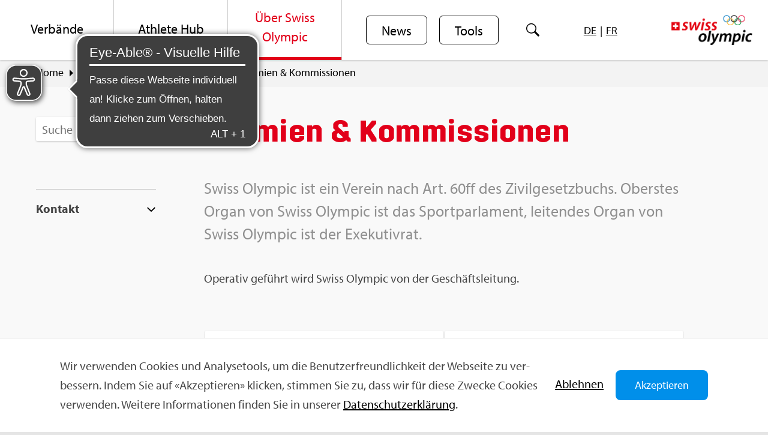

--- FILE ---
content_type: text/html;charset=UTF-8
request_url: https://www.swissolympic.ch/ueber-swiss-olympic/ueber-uns/gremien-kommissionen.html?tabId=85575ead-95b8-43ed-929a-c77048304de0
body_size: 21267
content:

<!DOCTYPE html>

<html xml:lang="de" lang="de" class="no-js">

<head>

<meta http-equiv="Content-Type" content="text/html; charset=utf-8"/>

<meta name="google-site-verification" content="IrmSt-XWq-eesoBPltUJSSLllVDScIBy1mVgLeqoSYo" />

<meta name="keywords" content="Kommissionen, Gremien, Verein, ZGB, Zivilgesetzbuch, Organ, Sportparlament, Exekutivrat, Verwaltungsrat, Geschäftsleitung, GL, Disziplinarkammer, Dopingfälle, Doping, Ethik, Academy, Athletenkommission, Athletes Commission" />
<meta name="description" content="Swiss Olympic ist ein Verein nach Art. 60ff des Zivilgesetzbuchs. Oberstes Organ von Swiss Olympic ist das Sportparlament, leitendes Organ von Swiss Olympic ist der Exekutivrat. " />
<meta name="author" content="" />
    <meta name="robots" content="all" />

<!--[if IE]>
<meta http-equiv="X-UA-Compatible" content="IE=edge,chrome=1" />
<![endif]-->
<meta name="viewport" content="width=device-width" />

<link rel="apple-touch-icon" sizes="57x57" href="/.resources/sow/icons/apple-icon-57x57.png">
<link rel="apple-touch-icon" sizes="60x60" href="/.resources/sow/icons/apple-icon-60x60.png">
<link rel="apple-touch-icon" sizes="72x72" href="/.resources/sow/icons/apple-icon-72x72.png">
<link rel="apple-touch-icon" sizes="76x76" href="/.resources/sow/icons/apple-icon-76x76.png">
<link rel="apple-touch-icon" sizes="114x114" href="/.resources/sow/icons/apple-icon-114x114.png">
<link rel="apple-touch-icon" sizes="120x120" href="/.resources/sow/icons/apple-icon-120x120.png">
<link rel="apple-touch-icon" sizes="144x144" href="/.resources/sow/icons/apple-icon-144x144.png">
<link rel="apple-touch-icon" sizes="152x152" href="/.resources/sow/icons/apple-icon-152x152.png">
<link rel="apple-touch-icon" sizes="180x180" href="/.resources/sow/icons/apple-icon-180x180.png">
<link rel="icon" type="image/png" sizes="192x192"  href="/.resources/sow/icons/android-icon-192x192.png">
<link rel="icon" type="image/png" sizes="32x32" href="/.resources/sow/icons/favicon-32x32.png">
<link rel="icon" type="image/png" sizes="96x96" href="/.resources/sow/icons/favicon-96x96.png">
<link rel="icon" type="image/png" sizes="16x16" href="/.resources/sow/icons/favicon-16x16.png">
<link rel="manifest" href="/.resources/sow/icons/manifest.json">
<meta name="msapplication-TileColor" content="#ffffff">
<meta name="msapplication-TileImage" content="/.resources/sow/icons/ms-icon-144x144.png">
<meta name="theme-color" content="#ffffff">



<meta property="og:type" content="website" />
<meta property="og:title" content="Gremien &amp; Kommissionen" />
    <meta property="og:site_name" content="Swiss Olympic" />

    <title>Gremien &amp; Kommissionen, Swiss Olympic</title>

<link rel="stylesheet" type="text/css" href="/resources/sow/css/combined-style.css" media="all" />

        <!-- Google tag (gtag.js) -->
<script async src="https://www.googletagmanager.com/gtag/js?id=G-LPYJ8PPRSH"></script>
<script>
  window.dataLayer = window.dataLayer || [];
  function gtag(){dataLayer.push(arguments);}
  gtag('js', new Date());

  gtag('config', 'G-LPYJ8PPRSH');
</script>

<script src="/resources/sow/js/scriptloader-libraries.js"></script>
<script>
    jwplayer.key="7Jvpkkjrvqf/hh90zGEdCuTK7Nu1JRCOIfC9YeGk1DY=";
</script>

<link rel="stylesheet" href="https://use.typekit.net/xhz5olf.css">


<script>
    var contextPath = "";
</script>

<script>
    function pushEvent(event, action, label) {
        window.dataLayer = window.dataLayer || [];
        dataLayer.push({
            event: event,
            eventAction: action,
            eventLabel: label,
            pageUrl: "/ueber-swiss-olympic/ueber-uns/gremien-kommissionen"
        });
    }
</script>

</head>





<body class="red hyphenate  ">


    <div id="overlay" class="hidden"></div>
    <div id="dark-overlay" class="hidden"></div>
    <div id="wrapper" class="hyphenate">

        <header id="branding-navigation">
<div id="branding">
            <div class="logo">
            <a tabindex="0" href="/" title="Swiss Olympic" style="background-image: url(/dam/jcr:6367295e-5db1-4a36-95fe-6b2371631cc5/SO_WM_oc_cmyk_4c_284x105px.png)">
            </a>
        </div><!-- end logo -->
</div><!-- end branding -->
    <div id="nav-global" role="navigation" class="">
        <nav id="nav-global-box">
            <div id="navicon">
                <a title="Navigation öffnen" href="javascript:void(0)" class="open-button" role="button">
                    <span class="nav-icon"></span>
                </a>
                <span class="i-rotated"></span>
            </div>
            <div class="clear-if-mobile"></div>
        <ul class="navigation" role="menubar">
                        <li role="menuitem" data-dropdown="false"  class="">
                    <a tabindex="0" title="Verbände" href="/verbaende"><span>Verbände</span></a>
                        <ul class="sub-navigation-wrapper">
                                <li>
                                    <a tabindex="0" title="Leistungsvereinbarung" href="/verbaende/Leistungsvereinbarung" class="">
<span>
Leistungsvereinbarung&nbsp;<i class="i-arrow-right"></i>
</span>                                    </a>
                                </li>
                                <li>
                                    <a tabindex="0" title="Werte &amp; Ethik" href="/verbaende/werte-ethik" class="">
<span>
Werte &amp; Ethik&nbsp;<i class="i-arrow-right"></i>
</span>                                    </a>
                                </li>
                                <li>
                                    <a tabindex="0" title="Prävention &amp; Umwelt" href="/verbaende/praevention" class="">
<span>
Prävention &amp; Umwelt&nbsp;<i class="i-arrow-right"></i>
</span>                                    </a>
                                </li>
                                <li>
                                    <a tabindex="0" title="Führungsinstrumente" href="/verbaende/fuehrungsinstrumente" class="">
<span>
Führungsinstrumente&nbsp;<i class="i-arrow-right"></i>
</span>                                    </a>
                                </li>
                                <li>
                                    <a tabindex="0" title="Förderung &amp; Unterstützung" href="/verbaende/foerderung-unterstuetzung" class="">
<span>
Förderung &amp; Unterstützung&nbsp;<i class="i-arrow-right"></i>
</span>                                    </a>
                                </li>
                                <li>
                                    <a tabindex="0" title="FTEM Schweiz (Sport- &amp; Athlet*innenentwicklung) " href="/verbaende/ftem-sport-athletenentwicklung" class="">
<span>
FTEM Schweiz (Sport- &amp; Athlet*innenentwicklung) &nbsp;<i class="i-arrow-right"></i>
</span>                                    </a>
                                </li>
                                <li>
                                    <a tabindex="0" title="smart competitions" href="/verbaende/smart-competitions" class="">
<span>
smart competitions&nbsp;<i class="i-arrow-right"></i>
</span>                                    </a>
                                </li>
                                <li>
                                    <a tabindex="0" title="Gleichstellung &amp; Diversität" href="/verbaende/gleichstellung-diversitaet" class="">
<span>
Gleichstellung &amp; Diversität&nbsp;<i class="i-arrow-right"></i>
</span>                                    </a>
                                </li>
                                <li>
                                    <a tabindex="0" title="Inklusion" href="/verbaende/Inklusion" class="">
<span>
Inklusion&nbsp;<i class="i-arrow-right"></i>
</span>                                    </a>
                                </li>
                                <li>
                                    <a tabindex="0" title="Aus- &amp; Weiterbildung" href="/verbaende/aus-weiterbildung" class="">
<span>
Aus- &amp; Weiterbildung&nbsp;<i class="i-arrow-right"></i>
</span>                                    </a>
                                </li>
                                <li>
                                    <a tabindex="0" title="esi – elitesportinsights" href="/verbaende/esi-elitesportinsights" class="">
<span>
esi – elitesportinsights&nbsp;<i class="i-arrow-right"></i>
</span>                                    </a>
                                </li>
                                <li>
                                    <a tabindex="0" title="Projekt Schweizer Olympia Park" href="/verbaende/schweizer-olympia-park" class="">
<span>
Projekt Schweizer Olympia Park&nbsp;<i class="i-arrow-right"></i>
</span>                                    </a>
                                </li>
                                <li>
                                    <a tabindex="0" title="Informationen für Trainer*innen" href="/verbaende/Trainer-innen" class="">
<span>
Informationen für Trainer*innen&nbsp;<i class="i-arrow-right"></i>
</span>                                    </a>
                                </li>
                                <li>
                                    <a tabindex="0" title="Revitalisierungsprojekte" href="/verbaende/Wissenstransfer--Revitalisierungsprojekte" class="">
<span>
Revitalisierungsprojekte&nbsp;<i class="i-arrow-right"></i>
</span>                                    </a>
                                </li>
                        </ul>
                    </li>
                        <li role="menuitem" data-dropdown="false"  class="">
                    <a tabindex="0" title="Athlete Hub" href="/athleten-trainer"><span>Athlete Hub</span></a>
                        <ul class="sub-navigation-wrapper">
                                <li>
                                    <a tabindex="0" title="Schule, Ausbildung &amp; Beruf" href="/athleten-trainer/beruf-karriere" class="">
<span>
Schule, Ausbildung &amp; Beruf&nbsp;<i class="i-arrow-right"></i>
</span>                                    </a>
                                </li>
                                <li>
                                    <a tabindex="0" title="Sport- &amp; Athlet*innen-Weg" href="/athleten-trainer/ftem--sport---athletenentwicklung-" class="">
<span>
Sport- &amp; Athlet*innen-Weg&nbsp;<i class="i-arrow-right"></i>
</span>                                    </a>
                                </li>
                                <li>
                                    <a tabindex="0" title="Swiss Olympic Card" href="/athleten-trainer/swiss-olympic-card" class="">
<span>
Swiss Olympic Card&nbsp;<i class="i-arrow-right"></i>
</span>                                    </a>
                                </li>
                                <li>
                                    <a tabindex="0" title="Prävention" href="/athleten-trainer/praevention" class="">
<span>
Prävention&nbsp;<i class="i-arrow-right"></i>
</span>                                    </a>
                                </li>
                                <li>
                                    <a tabindex="0" title="Medizin &amp; Gesundheit" href="/athleten-trainer/Medizin---Gesundheit" class="">
<span>
Medizin &amp; Gesundheit&nbsp;<i class="i-arrow-right"></i>
</span>                                    </a>
                                </li>
                                <li>
                                    <a tabindex="0" title="Life Skills" href="/athleten-trainer/Life-Skills" class="">
<span>
Life Skills&nbsp;<i class="i-arrow-right"></i>
</span>                                    </a>
                                </li>
                                <li>
                                    <a tabindex="0" title="Rücktritt &amp; Nachsport" href="/athleten-trainer/nachsport" class="">
<span>
Rücktritt &amp; Nachsport&nbsp;<i class="i-arrow-right"></i>
</span>                                    </a>
                                </li>
                                <li>
                                    <a tabindex="0" title="Armee" href="/athleten-trainer/armee" class="">
<span>
Armee&nbsp;<i class="i-arrow-right"></i>
</span>                                    </a>
                                </li>
                                <li>
                                    <a tabindex="0" title="Werte &amp; Ethik" href="/athleten-trainer/werte-ethik" class="">
<span>
Werte &amp; Ethik&nbsp;<i class="i-arrow-right"></i>
</span>                                    </a>
                                </li>
                                <li>
                                    <a tabindex="0" title="Frau und Spitzensport" href="/athleten-trainer/frau-spitzensport" class="">
<span>
Frau und Spitzensport&nbsp;<i class="i-arrow-right"></i>
</span>                                    </a>
                                </li>
                                <li>
                                    <a tabindex="0" title="Laufbahnberatung" href="/athleten-trainer/beratung" class="">
<span>
Laufbahnberatung&nbsp;<i class="i-arrow-right"></i>
</span>                                    </a>
                                </li>
                                <li>
                                    <a tabindex="0" title="Eltern/ Erziehungsberechtigte" href="/athleten-trainer/eltern-erziehungsberechtigte" class="">
<span>
Eltern/ Erziehungsberechtigte&nbsp;<i class="i-arrow-right"></i>
</span>                                    </a>
                                </li>
                                <li>
                                    <a tabindex="0" title="Podcast-Folgen " href="/athleten-trainer/Podcast-Folgen-zum-Athlete-Hub" class="">
<span>
Podcast-Folgen &nbsp;<i class="i-arrow-right"></i>
</span>                                    </a>
                                </li>
                        </ul>
                    </li>
                        <li role="menuitem" data-dropdown="false"  class="active">
                    <a tabindex="0" title="Über Swiss Olympic" href="/ueber-swiss-olympic"><span>Über Swiss Olympic</span></a>
                        <ul class="sub-navigation-wrapper">
                                <li>
                                    <a tabindex="0" title="Über uns" href="/ueber-swiss-olympic/ueber-uns" class="active">
<span>
Über uns&nbsp;<i class="i-arrow-right"></i>
</span>                                    </a>
                                </li>
                                <li>
                                    <a tabindex="0" title="Mitglieder von Swiss Olympic" href="/ueber-swiss-olympic/mitglieder_swiss_olympic" class="">
<span>
Mitglieder von Swiss Olympic&nbsp;<i class="i-arrow-right"></i>
</span>                                    </a>
                                </li>
                                <li>
                                    <a tabindex="0" title="Partner &amp; Labelinhaber" href="/ueber-swiss-olympic/partner_labelinhaber" class="">
<span>
Partner &amp; Labelinhaber&nbsp;<i class="i-arrow-right"></i>
</span>                                    </a>
                                </li>
                                <li>
                                    <a tabindex="0" title="News &amp; Medien" href="/ueber-swiss-olympic/news-medien" class="">
<span>
News &amp; Medien&nbsp;<i class="i-arrow-right"></i>
</span>                                    </a>
                                </li>
                                <li>
                                    <a tabindex="0" title="Kontakte" href="/ueber-swiss-olympic/kontakte" class="">
<span>
Kontakte&nbsp;<i class="i-arrow-right"></i>
</span>                                    </a>
                                </li>
                                <li>
                                    <a tabindex="0" title="Sportjobs" href="/ueber-swiss-olympic/sportjobs" class="">
<span>
Sportjobs&nbsp;<i class="i-arrow-right"></i>
</span>                                    </a>
                                </li>
                                <li>
                                    <a tabindex="0" title="Veranstaltungen" href="/ueber-swiss-olympic/veranstaltungen" class="">
<span>
Veranstaltungen&nbsp;<i class="i-arrow-right"></i>
</span>                                    </a>
                                </li>
                                <li>
                                    <a tabindex="0" title="Dossier Covid-19" href="/ueber-swiss-olympic/Dossier-Covid-19" class="">
<span>
Dossier Covid-19&nbsp;<i class="i-arrow-right"></i>
</span>                                    </a>
                                </li>
                                <li>
                                    <a tabindex="0" title="Vision Switzerland 2038" href="/ueber-swiss-olympic/Vision-Switzerland-203x" class="">
<span>
Vision Switzerland 2038&nbsp;<i class="i-arrow-right"></i>
</span>                                    </a>
                                </li>
                                <li>
                                    <a tabindex="0" title="Sportpolitik" href="/ueber-swiss-olympic/Sportpolitik" class="">
<span>
Sportpolitik&nbsp;<i class="i-arrow-right"></i>
</span>                                    </a>
                                </li>
                                <li>
                                    <a tabindex="0" title="Sport- und Bewegungsförderung 2040" href="/ueber-swiss-olympic/sport-und-bewegungsfoerderung" class="">
<span>
Sport- und Bewegungsförderung 2040&nbsp;<i class="i-arrow-right"></i>
</span>                                    </a>
                                </li>
                        </ul>
                    </li>
                        <li role="menuitem" class="news-button" >
                            <a tabindex="0" href="/news" class="button news-button">News</a>
                        </li>
                        <li role="menuitem" class="news-button">
                            <a tabindex="0" href="/tools-1" class="button news-button">Tools</a>
                        </li>
            <li role="menuitem" style="border-right: none;" class="hide-on-small-screen news-button" aria-label="Suche">
                <a tabindex="0" id="navSearchButton" class="search-navigation-button" title="Suche">
                    <i class="i-search"></i>
                </a>
            </li>
            <li role="menuitem" class="news-button">
                <ul id="language-chooser" role="menu">
                        <li role="menuitem"><a tabindex="0" title="DE" href="/ueber-swiss-olympic/ueber-uns/gremien-kommissionen" class="selected">DE</a></li>
                            <li aria-hidden="true" class="spacer-small">|</li>
                        <li role="menuitem"><a tabindex="0" title="FR" href="/fr/a-propos-de-swiss-olympic/swiss-olympic-se-presente/organes-commissions" >FR</a></li>
                </ul>
            </li>
        </ul>
        <form class="hide-on-large-screen extended-search search-form foreign ui-front clear" action="/suche" method="post" role="search">
            <div class="wrapper">
                <div class="inner">
                    <input type="text" aria-label="Suche" name="searchTerm" class="search-term" placeholder="Suche" />
                    <button type="submit" class="search-button button" title="Suche">
                        <i class="i-search"></i>
                    </button>
                </div>
            </div>
            <div class="clear"></div>
        </form>
            <div class="clear"></div>
        </nav><!-- end nav-global-box -->
    </div><!-- end nav-global -->
            <div class="clear"></div>
            <script async src="https://cdn.eye-able.com/configs/swissolympic.ch.js"></script>
            <script async src="https://cdn.eye-able.com/public/js/eyeAble.js"></script>
        </header>
<div id="breadcrumb" aria-label="Breadcrumb">
    <ol>
                    <li>
                <a  href="/support" title="Home" class="hide-on-mobile">Home</a>
                    <i class="i-caret-right hide-on-mobile"></i>
            </li>
            <li>
                <a  href="/ueber-swiss-olympic" title="Über Swiss Olympic" class="hide-on-mobile">Über Swiss Olympic</a>
                    <i class="i-caret-right hide-on-mobile"></i>
            </li>
            <li>
                    <a href="/ueber-swiss-olympic/ueber-uns" title="Über uns" class="hide-on-desktop"><i class="i-caret-left"></i></a>
                <a  href="/ueber-swiss-olympic/ueber-uns" title="Über uns" class="">Über uns</a>
                    <i class="i-caret-right hide-on-mobile"></i>
            </li>
            <li>
                <a aria-current="page" href="/ueber-swiss-olympic/ueber-uns/gremien-kommissionen" title="Gremien &amp; Kommissionen" class="hide-on-mobile">Gremien &amp; Kommissionen</a>
            </li>
    </ol>
    <div class="clear"></div>
</div><!-- end breadcrumb -->
        <div id="wrapper-1">
            <div id="main" class="ui-front">
                    <div class="mobile-buttons">
                             <a href="/suche" class="search-link-button" title="Suche"><i class="i-search"></i></a>
                    </div>

<div class="content">
    <div id="wrapper-2">
            <div class="side-content-wrapper">
                <div class="side-content">
                    <div class="content">
<div class="main-search search-wrapper simple">
<form class="extended-search search-form simple small" action="/suche" method="post" role="search" id="side">
    <div class="wrapper">
            <button type="button" class="close-search-button">
                <i class="i-close"></i>
            </button>
        <div class="inner">
            <input type="text" aria-label="Suchbegriff ..." name="searchTerm" class="search-term" placeholder="Suche" />
            <button type="submit" class="search-button button" title="Suche">
                <i class="i-search"></i>
            </button>
        </div>
    </div>
    <div class="filter">
        <div class="category mobile-filter" title="Filter">Filter<i class="i-caret-down"></i></div>
        <div class="filters filters-4" role="tablist">
    <div class="category" data-type="targets" data-name="Zielgruppe">
        <div class="head" tabindex="0" title="Zielgruppe" role="tab">
            <span class="text">Zielgruppe</span>
            <i class="i-caret-down"></i>
            <div class="counter-wrapper">
                <span class="counter invisible">0</span>
            </div>
        </div>
    </div>
    <div class="category" data-type="documentTypes" data-name="Dokument">
        <div class="head" tabindex="0" title="Dokument" role="tab">
            <span class="text">Dokument</span>
            <i class="i-caret-down"></i>
            <div class="counter-wrapper">
                <span class="counter invisible">0</span>
            </div>
        </div>
    </div>
    <div class="category" data-type="tags" data-name="Thema">
        <div class="head" tabindex="0" title="Thema" role="tab">
            <span class="text">Thema</span>
            <i class="i-caret-down"></i>
            <div class="counter-wrapper">
                <span class="counter invisible">0</span>
            </div>
        </div>
    </div>
    <div class="category" data-type="years" data-name="Jahr">
        <div class="head" tabindex="0" title="Jahr" role="tab">
            <span class="text">Jahr</span>
            <i class="i-caret-down"></i>
            <div class="counter-wrapper">
                <span class="counter invisible">0</span>
            </div>
        </div>
    </div>
            <a tabindex="0" class="reset" title="Alle Filter zurücksetzen">Alle Filter zurücksetzen</a>
        </div>
    <div class="category-content" data-type="targets" data-name="Zielgruppe">
        <div class="search-field">
            <input tabindex="0" type="text" placeholder="Suche" />
            <i class="i-search"></i>
        </div>
        <div class="content">
        </div>
        <div class="gradient-box"></div>
        <div class="footer">
        <hr />
        <button tabindex="0" type="button" title="Suche" class="button apply-search-button">
            Suche
        </button>
        </div>
        <div class="no-results hidden">
            Keine verfügbaren Kategorien
        </div>
    </div>
    <div class="category-content" data-type="documentTypes" data-name="Dokument">
        <div class="search-field">
            <input tabindex="0" type="text" placeholder="Suche" />
            <i class="i-search"></i>
        </div>
        <div class="content">
        </div>
        <div class="gradient-box"></div>
        <div class="footer">
        <hr />
        <button tabindex="0" type="button" title="Suche" class="button apply-search-button">
            Suche
        </button>
        </div>
        <div class="no-results hidden">
            Keine verfügbaren Kategorien
        </div>
    </div>
    <div class="category-content" data-type="tags" data-name="Thema">
        <div class="search-field">
            <input tabindex="0" type="text" placeholder="Suche" />
            <i class="i-search"></i>
        </div>
        <div class="content">
        </div>
        <div class="gradient-box"></div>
        <div class="footer">
        <hr />
        <button tabindex="0" type="button" title="Suche" class="button apply-search-button">
            Suche
        </button>
        </div>
        <div class="no-results hidden">
            Keine verfügbaren Kategorien
        </div>
    </div>
    <div class="category-content" data-type="years" data-name="Jahr">
        <div class="search-field">
            <input tabindex="0" type="text" placeholder="Suche" />
            <i class="i-search"></i>
        </div>
        <div class="content">
        </div>
        <div class="gradient-box"></div>
        <div class="footer">
        <hr />
        <button tabindex="0" type="button" title="Suche" class="button apply-search-button">
            Suche
        </button>
        </div>
        <div class="no-results hidden">
            Keine verfügbaren Kategorien
        </div>
    </div>
                    <input type="hidden" name="targets" value="" />
                    <input type="hidden" name="documentTypes" value="" />
                    <input type="hidden" name="topics" value="" />
                    <input type="hidden" name="years" value="" />
    </div>
    <div class="clear"></div>
    <input type="hidden" name="site" value="sow" />
</form>
    <div class="dummy-search"></div>
<script>
$(document).ready(function () {
    var searchTerm = "".replace(/&#39;/, "'").replace(/&amp;/, "&"),
        tagId = "",
        site = "sow",
        documentTypes = "" ? "".split(",") : [],
        years = "" ? "".split(",") : [],
        tags = "" ? "".split(",") : [],
        targets = "" ? "".split(",") : [],
        lastModified = 0;
    if (history.state && history.state["search"]) {
        var queryState = history.state["search"];
        searchTerm = queryState.searchTerm || searchTerm;
        site = queryState.site || site;
        if (queryState.categories) {
            tags = queryState.categories.tags || tags || [];
            years = queryState.categories.years || years || [];
            documentTypes = queryState.categories.documentTypes || documentTypes || [];
            targets = queryState.categories.targets || targets || [];
        }
    }

    if (lastModified > 0) {
        $("#side .search-form").before("Es werden nur Suchresultate, die in den letzten " + lastModified + " Monaten verändert wurden, angezeigt.");
    }

    var query = {
        searchTerm: searchTerm,
        site: site,
        locale: "de",
        categories: {
            tags: tags,
            documentTypes: documentTypes,
            targets: targets,
            years: years
        }
    };
    var pageSize;
    var showAllEnabled = false;
    var isSearchPage = false;

    var searchId;
        searchId = 1518;

    var options = {
        contextPath: "",
        query: query,
        tagId: tagId,
        lastModified: lastModified,
        athleteSearch:  {
            athleteUrl: "/.sot2019smart/v1/athletes/previews/newest",
            portraitLinkBase: ''
        },
        pageSize: pageSize,
        isSearchPage: isSearchPage,
        searchId: searchId,
        showAllEnabled: showAllEnabled,
        filters: [
            {
                name: "Zielgruppe",
                id: "targets",
                url: "/.search/v1/filterproperty",
                data: {locale: "de", propertyName: "/SOW/Zielgruppe", sortBy: "name", stats: true, site: "sow"}
            },
            {
                name: "Dokument",
                id: "documentTypes",
                url: "/.search/v1/filterproperty",
                data: {locale: "de", propertyName: "/SOW/Dokument-Typ", sortBy: "name", stats: true, site: "sow"}
            },
            {
                name: "Thema",
                id: "tags",
                url: "/.search/v1/filterproperty",
                data: {locale: "de", propertyName: "/SOW/Thema", sortBy: "name", stats: true, site: "sow"}
            },
            {
                name: "Jahr",
                id: "years",
                url: "/.search/v1/filterproperty",
                data: {locale: "de", propertyName: "/SOW/Jahr", sortBy: "name", stats: true, site: "sow"}
            },
        ],
        i18nMessages: {
            "error": "Es ist ein Fehler aufgetreten.",
            "sotTitle": "Swiss Olympic Team",
            "handbuchTitle": "Handbuch für wertvollen Sport",
            "sosTitle": "Spirit of Sport",
            "sowTitle": "Swiss Olympic Verband",
            "results": "Ergebnis(se)",
            "emptyCriteria": "Leeres Suchkriterium",
            "specifyCriteria": "Bitte mindestens ein Suchkriterium eingeben.",
            "showAll": "Alle anzeigen",
            "typeWebsite": "Webseite",
            "typeDocument": "Dokument",
            "typeFaq": "FAQ",
            "altPlaceholder": "Suche",
            "placeholder": "Wie können wir Ihnen helfen?",
            "showAll": "Alle anzeigen",
            "pageView": "Zurück zur Seitenansicht"
        },
        paging: true,
        name: "search",
        wrapper: $("#side").closest('.main-search')
    };
    var searchFilter = new SearchFilter(options, $("#side"));
        var initialized = false,
            $brandingNavigation = $("#branding-navigation"),
            $overlay = $("#overlay"),
            $sideContent = $(".side-content"),
            $search = $("#side"),
            $content = $("#main > .content");

        $("#side.small input").click(function () {
            if (!initialized) {
                searchFilter.init();
                $(window).resize(function () {
                    if (!$("#side").hasClass("small")) {
                        if (getWindowWidth() < 1200) {
                            minimizeExtendedSearch();
                        }
                        else {
                            var targetWidth = $("#main > .content").width();
                            $search.css("width", targetWidth + "px");
                        }
                    }
                });
                initialized = true;
            }
            maximizeExtendedSearch(searchFilter, this);
        });

        $(document).click(function (ev) {
            if (!($(ev.target).hasClass("extended-search") && $(ev.target).getAttribute('id') === "side" && $(ev.target).hasClass("simple")) && $(ev.target).closest(".extended-search.simple").length === 0) {
                minimizeExtendedSearch();
            }
        });

        function maximizeExtendedSearch(searchFilter, target) {
            var targetWidth = $content.width();
            $overlay.removeClass("hidden");
            $("body").addClass("no-scrolling");
            $brandingNavigation.addClass("low-layer");
            $sideContent.addClass("hide");
            $search.addClass("intermediate");
            $search.find(".inner .search-term").attr("placeholder", "Wie können wir Ihnen helfen?");
            $search.removeClass("small");
            searchFilter.searchUI.setCategoryContentHeights();
            $search.stop().animate({
                    width: targetWidth + "px",
                    height: "173px"
            }, 500, "linear", function () {
                $search.removeClass("intermediate");
            }).css("overflow", "visible");
        }

        function minimizeExtendedSearch() {
            if (!$search.hasClass("small")) {
                $search.addClass("intermediate");
                $search.find(".filter").addClass("intermediate");
                $overlay.addClass("hidden");
                $sideContent.removeClass("hide");
                $brandingNavigation.removeClass("low-layer");
                $search.addClass("small")
                $("body").removeClass("no-scrolling");
                $search.find(".inner .search-term").attr("placeholder", "Suche");
                $search.stop()
                    .animate({width: "100%", height: "40px"}, 500, "linear", function () {
                        $search.removeClass("intermediate");
                        $search.find(".filter").removeClass("intermediate");
                    })
                    .css("overflow", "visible");
            }
        }
        $("#side .apply-search-button").click(function () {
            $(".search-button").click();
        });
        $(".ui-menu-item.all").click(function () {
            $(".search-button").click();
        });
});
</script>
<div id="result-template" class="hidden">
    <div class="result">
        <a href="#">
            <div class="result-type">
                <span class="source hidden">
                    <i class="i-external-link hidden"></i>
                    <span class="text"></span>
                </span>
                <span class="type"></span>
                <span class="parent"></span>
                <span class="debug hidden">
                    <span class="score"></span>
                </span>
            </div>
            <h3></h3>
            <p>
            </p>
        </a>
        <div class="language-links hidden">
            <a class="lang-link de" href="" target="_blank">DE</a>
            <span class="bar">|</span>
            <a class="lang-link fr" href="" target="_blank">FR</a>
            <span class="bar hidden">|</span>
            <a class="lang-link it" href="" target="_blank">IT</a>
            <span class="bar hidden">|</span>
            <a class="lang-link en" href="" target="_blank">EN</a>
        </div>
        <hr />
    </div>
</div>
<div id="tag-template" class="hidden">
    <div class="selectable-tag" data-name="" data-id="">
        <input type="checkbox" value="checkbox" id="">
        <label for=""><span class="text"></span><span class="counter"></span></label>
    </div>
</div>
</div>


<div class="accordion side">
    <hr />
    <div class="nav edit-visible" tabindex="0">
            <h5>Kontakt</h5>
            <i class="i-arrow-down"></i>
    </div>
    <div class="content edit-visible">
        <div class="side-contact">
                <div class="title" aria-label="Abteilung">Direktion</div>
                <div class="name" aria-label="Name">Melanie Bernhard</div>
            <div class="address" aria-label="Adresse">
            </div>
            <div class="contact">
                    <div class="phone" arial-label="Telefon">031 359 71 41</div>
                    <div class="mail" aria-label="Mail">    <a tabindex="0" href="javascript:void(location.href='mailto:'+String.fromCharCode(109,101,108,97,110,105,101,46,98,101,114,110,104,97,114,100,64,115,119,105,115,115,111,108,121,109,112,105,99,46,99,104))"
        >E-Mail</a>
</div>
                <a tabindex="0" href="/.rest/employee/v1/person/19878/vcard" target="_blank" rel="noopener" title="vCard" aria-label="vCard"><i class="i-v-card"></i>vCard</a>
            </div>
        </div>
    </div>
</div>
<div class="tags hide-on-large-screen">
    <h5 class="clear">Tag</h5>
        <a class="tag" href="?tagId=0650ca60-4b24-4b90-a7dc-3d32883d0984" data-id="0650ca60-4b24-4b90-a7dc-3d32883d0984" title="Kommissionen & Gremien">Kommissionen & Gremien</a>
        <a class="tag" href="?tagId=66d9b6af-719c-4354-8909-9d8a9f74e50d" data-id="66d9b6af-719c-4354-8909-9d8a9f74e50d" title="Verband">Verband</a>
        <a class="tag" href="?tagId=e48baa6e-b4bc-4598-9c48-95007e082cc6" data-id="e48baa6e-b4bc-4598-9c48-95007e082cc6" title="Richtlinie">Richtlinie</a>
        <a class="tag" href="?tagId=976aa646-dac6-4fac-801e-5138cbdeb9dc" data-id="976aa646-dac6-4fac-801e-5138cbdeb9dc" title="Statuten">Statuten</a>
        <a class="tag" href="?tagId=e0141f1e-065a-4260-acf4-86fa6edff5b9" data-id="e0141f1e-065a-4260-acf4-86fa6edff5b9" title="Verbands-/Vereinsmanagement">Verbands-/Vereinsmanagement</a>
        <a class="tag" href="?tagId=ab50d7b0-c593-4f48-b190-fbbf5125f77e" data-id="ab50d7b0-c593-4f48-b190-fbbf5125f77e" title="Doping">Doping</a>
        <a class="tag" href="?tagId=bacd4721-0e8c-4374-9ab5-3c0c032b5772" data-id="bacd4721-0e8c-4374-9ab5-3c0c032b5772" title="Antidoping / Doping">Antidoping / Doping</a>
</div>
                    </div>
                </div>
            </div>
        <div class="main-content ">
            <div class="title-box-h1">
                <h1>Gremien &amp; Kommissionen</h1>
            </div>
            <div class="abstract">
                <div class="lead">
                    <p>Swiss Olympic ist ein Verein nach Art. 60ff des Zivilgesetzbuchs. Oberstes Organ von Swiss Olympic ist das Sportparlament, leitendes Organ von Swiss Olympic ist der Exekutivrat. <p>
                </div>
            </div>

<div class="text-component">
        <div class="text"><p>Operativ gef&uuml;hrt wird Swiss Olympic von der Gesch&auml;ftsleitung.&nbsp;</p>
</div>
</div>
<div class="tile-accordion">
        <div class="tile-nav">
                <div class="tile accordion" data-id="61818d82-1ad1-4836-9f45-c85bc8d5c886" tabindex="0">
                    <span>Sportparlament</span>
                    <i class="i-arrow-down"></i>
                </div>
                <div class="tile-content hidden" data-id="61818d82-1ad1-4836-9f45-c85bc8d5c886">

<div class="text-component">
        <div class="text"><p>Das <a href="https://sportparlament.event.swissolympic.ch/?lang=de">Sportparlament</a> ist das oberste Organ von Swiss Olympic. Es setzt sich aus den Delegierten der Mitglieder von Swiss Olympic (nationale Sportverb&auml;nde und Partnerorganisationen), den Schweizer IOC-Mitgliedern und den f&uuml;nf Athletenvertretern zusammen. In der Regel tagt die Versammlung des Sportparlaments einmal im Jahr.</p>

<p>Das Sportparlament genehmigt unter anderem das Budget von Swiss Olympic, bestimmt &uuml;ber Aufnahme und Ausschluss von Mitgliedern und w&auml;hlt das Pr&auml;sidium, die Mitglieder des Exekutivrats, des Stiftungsrats von &laquo;Swiss Sport Integrity&raquo; und des Stiftungsrats vom &laquo;Schweizer Sportgericht&raquo;.&nbsp;</p>
</div>
</div>
                </div>
            <div class="content-placeholder-mobile content-placeholder"></div>
                <div class="tile accordion" data-id="8627e97e-e4d8-46d1-a153-396449604802" tabindex="0">
                    <span>Exekutivrat</span>
                    <i class="i-arrow-down"></i>
                </div>
                <div class="tile-content hidden" data-id="8627e97e-e4d8-46d1-a153-396449604802">
<div class="image">
        <img src="/.imaging/mte/sow/default/dam/sow/bilder/Ueber_Swiss_Olympic/Exekutivrat/241122212810_lom.jpg/jcr:content/241122212810_lom.jpg" alt="" />
        <div class="caption">
            h.l.: Roger Schnegg (Direktor), Matthias Kyburz, Sergei Aschwanden, Nora Willi, Ruth Wipfli Steinegger (Vizepräsidentin), Pascal Jenny (Vizepräsident), Mario Gyr v.l.: Jeannine Gmelin, Ophélia Jeanneret, Ruth Metzler-Arnold (Präsidentin), Daniel Bareiss, Barbara Moosmann, Kathrin Lehmann (es fehlen die beiden IOC-Mitglieder Denis Oswald und Gianni Infantino)
        </div>
</div>

<div class="text-component">
        <div class="text"><p>Der Exekutivrat setzt sich aus der Pr&auml;sidentin, der Vize- und dem Vizepr&auml;sidenten, h&ouml;chstens neun weiteren Mitgliedern aus den nationalen Sportverb&auml;nden, zwei Athletenvertreter*innen und den Schweizer IOC-Mitgliedern zusammen.</p>

<p>Der Exekutivrat ist das leitende Organ von Swiss Olympic. Er bereitet die Beschl&uuml;sse des Sportparlaments vor, sorgt f&uuml;r deren Vollzug und vertritt Swiss Olympic nach aussen. Er legt unter anderem die Organisationsstruktur, die Arbeitsbereiche und die mittel- und langfristigen Planungsziele von Swiss Olympic fest. Zudem ernennt er das F&uuml;hrungsteam f&uuml;r die Schweizer Delegationen an Olympischen Spielen.<br />
&nbsp;</p>

<p><strong>Exekutivrat Swiss Olympic&nbsp;(ab 01.01.2025):</strong></p>

<p>Pr&auml;sidentin: Ruth Metzler-Arnold<br />
Vizepr&auml;sidentin: Ruth Wipfli Steinegger (Swiss Tennis)<br />
Vizepr&auml;sident: Pascal Jenny (Schweizerischer Handball-Verband)</p>

<p>Mitglieder: Sergei Aschwanden (Schweizerischer Judo und Ju-Jitsu Verband), Daniel Bareiss (Swiss Unihockey), Mario Gyr (Schweizerischer Ruderverband), Oph&eacute;lia Jeanneret (Swiss University Sports), Pascal Jenny (Schweizerischer Handball-Verband), Kathrin Lehmann (Swiss Ice Hockey Federation), Barbara Moosmann (Swiss Aquatics), Nora Willi (Swiss Volley), Ruth Wipfli Steinegger (Swiss Tennis)</p>

<p>Athletenvertreter*in: Jeannine Gmelin, Matthias Kyburz</p>

<p>IOC-Mitglieder: Gianni Infantino (ohne Stimmrecht), Denis Oswald</p>

<p>Direktor/Generalsekret&auml;r: Roger Schnegg (ohne Stimmrecht)</p>
</div>
</div>
                </div>
            <div class="content-placeholder-mobile content-placeholder"></div>
                <div class="content-placeholder-desktop content-placeholder"></div>
                <div class="tile accordion" data-id="cae5bdc3-98c2-4aaa-86af-3546d473f5b4" tabindex="0">
                    <span>Verbandsleitungskonferenz</span>
                    <i class="i-arrow-down"></i>
                </div>
                <div class="tile-content hidden" data-id="cae5bdc3-98c2-4aaa-86af-3546d473f5b4">

<div class="text-component">
        <div class="text"><p>Die <a href="https://vlk.event.swissolympic.ch/?lang=de">Verbandsleitungskonferenz</a>&nbsp;setzt sich aus den Pr&auml;sident*innen und Gesch&auml;ftsf&uuml;hrer*innen der nationalen Sportverb&auml;nde bzw. ihren Vertreter*innen zusammen.&nbsp;<br />
<br />
Die Verbandsleitungskonferenz ist in erster Linie ein informatives und konsultatives Organ von Swiss Olympic. In die Kompetenz der Verbandsleitungskonferenz fallen die Genehmigung des Jahresberichts des Exekutivrats, die Genehmigung der Jahresrechnung und die Entlastung des Exekutivrats und der Revisionsstelle bez&uuml;glich dieser Gesch&auml;fte.<br />
&nbsp;</p>
</div>
</div>
                </div>
            <div class="content-placeholder-mobile content-placeholder"></div>
                <div class="tile accordion" data-id="d7e6f33c-1fe8-4b8c-b5f4-89d9bf44471d" tabindex="0">
                    <span>Geschäftsleitung</span>
                    <i class="i-arrow-down"></i>
                </div>
                <div class="tile-content hidden" data-id="d7e6f33c-1fe8-4b8c-b5f4-89d9bf44471d">

<div class="text-component">
        <div class="text"><p>Die Gesch&auml;ftsleitung setzt sich zusammen aus dem Direktor und den Leitenden der Abteilungen Swiss Olympic Team, Sport, Verbandsmanagement, Marketing &amp; Kommunikation sowie Services. Mit beratender Stimme nimmt der Leiter Direktionsstab / ER-Sekret&auml;r sowie der Gesch&auml;ftsf&uuml;hrer der Sporthilfe an den Gesch&auml;ftsleitungssitzungen teil.</p>

<p><a href="https://www.swissolympic.ch/ueber-swiss-olympic/kontakte/institutionen-finden/mvo-resultate?id=295138">Mitglieder der Gesch&auml;ftsleitung</a></p>
</div>
</div>

<div class="text-component">
        <div class="text"><p><br />
&nbsp;</p>
</div>
</div>
                </div>
            <div class="content-placeholder-mobile content-placeholder"></div>
                <div class="content-placeholder-desktop content-placeholder"></div>
                <div class="tile accordion" data-id="33fc0e3a-5f3d-4a89-94cc-790ea6954ad2" tabindex="0">
                    <span>Swiss Olympic Athletes Commission</span>
                    <i class="i-arrow-down"></i>
                </div>
                <div class="tile-content hidden" data-id="33fc0e3a-5f3d-4a89-94cc-790ea6954ad2">

<div class="text-component">
        <div class="text"><p>Die Swiss Olympic Athletes Commission (SOAC) nimmt die Interessen der Athletinnen und Athleten gegen&uuml;ber Swiss Olympic, dem Internationalen Olympischen Komitee (IOC), dem European Olympic Committee (EOC), dem Schweizer Sport allgemein sowie der &Ouml;ffentlichkeit wahr. Zudem stellt sie die Organisation des Athletenparlaments sicher.</p>

<p>Die Aufgaben und Kompetenzen der Swiss Olympic Athletes Commission k&ouml;nnen dem untenstehenden Reglement entnommen werden.&nbsp;</p>

<p>In folgenden Schwerpunktthemen engagiert sich die SOAC:&nbsp;&nbsp;&nbsp;&nbsp;&nbsp;&nbsp;&nbsp;&nbsp;&nbsp;&nbsp;&nbsp;&nbsp;&nbsp;</p>

<ul>
	<li>St&auml;rkung der Athletenvertreter*innen</li>
	<li>Mehr direkte finanzielle Unterst&uuml;tzung f&uuml;r Athleten</li>
	<li>Interessenvertretung der Athleten bei der Sporthilfe</li>
	<li>Interessenvertretung der Athleten bei Antidoping</li>
	<li><a href="/athleten-trainer/beruf-karriere/studium">Spitzensport und Studium</a></li>
	<li><a href="/athleten-trainer/nachsport">Karriere nach der Karriere</a></li>
</ul>

<p>Die Swiss Olympic Athletes Commission setzt sich aktuell zusammen aus:</p>

<ul>
	<li>Matthias Kyburz (Co-Pr&auml;sident)</li>
	<li>Jeannine Gmelin (Co-Pr&auml;sidentin)</li>
	<li>Heinz Frei</li>
	<li>Florence Schelling</li>
	<li>Antonio Lo Prete</li>
	<li>Petra Klingler</li>
	<li>Sabrina Jaquet</li>
	<li>Beno&icirc;t Schwarz-van Berkel</li>
	<li>Michelle Wiki</li>
</ul>
</div>
</div>

<div class="image-slider">
    <div class="images">
        <div class="active image-wrapper">
            <img src="/.imaging/mte/sow/default/dam/sow/bilder/Ueber_Swiss_Olympic/Gesamtvorstand-Swiss-Athlet-Commission/Athletes-Commission_Portraits1.jpg/jcr:content/Athletes%20Commission_Portraits1.jpg" alt="Matthias Kyburz, Jeannine Gmellin, Heinz Frei" />
        </div>
        <div class="after image-wrapper">
            <img src="/.imaging/mte/sow/default/dam/sow/bilder/Ueber_Swiss_Olympic/Gesamtvorstand-Swiss-Athlet-Commission/Athletes-Commission_Portraits2.jpg/jcr:content/Athletes%20Commission_Portraits2.jpg" alt="Florence Schelling, Antonio Lo Prete, Petra Klingler" />
        </div>
        <div class="after image-wrapper">
            <img src="/.imaging/mte/sow/default/dam/sow/bilder/Ueber_Swiss_Olympic/Gesamtvorstand-Swiss-Athlet-Commission/Athletes-Commission_Portraits3.jpg/jcr:content/Athletes%20Commission_Portraits3.jpg" alt="Sabrina Jaquet, Benoît Schwarz-van Berkel, Michelle Wiki" />
        </div>
    </div>
    <div class="previous"><i class="i-arrow-left noSwipe"></i></div>
    <div class="next"><i class="i-arrow-right noSwipe"></i></div>
    <ul class="nav">
            <div class="circle active noSwipe" data-index="0">
                    <div class="duplicate"></div>
            </div>
            <div class="circle  noSwipe" data-index="1">
            </div>
            <div class="circle  noSwipe" data-index="2">
            </div>
    </ul>
</div>

<div class="text-component">
        <div class="text"><p><strong>Athletenvertreter*innen</strong><br />
Die <a href="/dam/jcr:df117f67-9acc-4245-ad0f-6f0ac54384c3/AthletenvertreterInnen_Stand_20250411_Webversion%20(2).pdf" target="_blank">Athletenvertreter*innen</a> vertreten die Interessen &laquo;ihrer&raquo; Athleten im Verband und agieren als Verbindungsstelle zu der Swiss Olympic Athletes Commission.&nbsp;In <a href="/dam/jcr:e8df428a-11f8-4dda-a035-a627a4d772f2/P57579_Grafik_AthletInnen_Kommission_A4_DE_04.pdf">unserer neusten Infografik </a>erf&auml;hrst du zudem, warum es sich f&uuml;r Sportler*innen lohnt, sich in der Athlet*innen-Kommission einzubringen.</p>

<p><strong>Athletenparlament</strong><br />
Die Athletenvertreter*innen bilden j&auml;hrlich das Athletenparlament. Dort werden Beschl&uuml;sse/Entscheidung behandelt, die nicht der Swiss Olympic Athletes Commission &uuml;bertragen werden, sowie das Pr&auml;sidium und die Mitglieder der Swiss Olympic Athletes Commission gew&auml;hlt.&nbsp;</p>

<p>Kontakt per <a href="javascript:void(location.href='mailto:'+String.fromCharCode(97,116,104,108,101,116,101,115,99,111,109,109,105,115,115,105,111,110,64,115,119,105,115,115,111,108,121,109,112,105,99,46,99,104))">E-Mail</a></p>
</div>
</div>
<div class="accordion main">
    <hr />
    <div class="nav" tabindex="0">
        <i class="i-plus"></i>
        <div class="title">
            Weiterführende Links
        </div>
    </div>
    <div class="content edit-visible">

<div class="table">
    <div class="table-head hide-on-mobile">
                <div class="column medium" title="Info">Info</div>
            <div class="column icon" title="Web">Web</div>
    </div>
    <div class="table-body">
<div class="row">
                <div class="label hide-on-desktop">Info</div>
            <div class="column medium" aria-label="Info">
                    Unterstützungsbeiträge
            </div>
        <div class="column icon">





                    <div class="icon-wrapper">
                        <a tabindex="0" class="round-icon" title="Web" href="/athleten-trainer/ftem--sport---athletenentwicklung-/unterstuetzungsbeitraege" >
                            <i class="i-web"></i>
                        </a>
                    </div>
        </div>
</div>
<div class="row">
                <div class="label hide-on-desktop">Info</div>
            <div class="column medium" aria-label="Info">
                    Beruf &amp; Karriere
            </div>
        <div class="column icon">





                    <div class="icon-wrapper">
                        <a tabindex="0" class="round-icon" title="Web" href="/athleten-trainer/beruf-karriere" >
                            <i class="i-web"></i>
                        </a>
                    </div>
        </div>
</div>
<div class="row">
                <div class="label hide-on-desktop">Info</div>
            <div class="column medium" aria-label="Info">
                    Spitzensport und Ausbildung besser verbinden
            </div>
        <div class="column icon">





                    <div class="icon-wrapper">
                        <a tabindex="0" class="round-icon" title="Web" href="https://www.admin.ch/gov/de/start/dokumentation/medienmitteilungen.msg-id-64542.html"  target="_blank">
                            <i class="i-web"></i>
                        </a>
                    </div>
        </div>
</div>
<div class="row">
                <div class="label hide-on-desktop">Info</div>
            <div class="column medium" aria-label="Info">
                    SPLISS Studie - Der Leistungssport in der Schweiz
            </div>
        <div class="column icon">





                    <div class="icon-wrapper">
                        <a tabindex="0" class="round-icon" title="Web" href="https://www.baspo.admin.ch/de/dokumentation/publikationen/leistungssport-schweiz.html"  target="_blank">
                            <i class="i-web"></i>
                        </a>
                    </div>
        </div>
</div>
    </div>
</div>
    </div>
</div>
                </div>
            <div class="content-placeholder-mobile content-placeholder"></div>
                <div class="tile accordion" data-id="2a8b9fce-1783-4857-967b-e2bd3a6902c9" tabindex="0">
                    <span>Swiss Olympic Coaches Commission</span>
                    <i class="i-arrow-down"></i>
                </div>
                <div class="tile-content hidden" data-id="2a8b9fce-1783-4857-967b-e2bd3a6902c9">

<div class="text-component">
        <div class="text"><p>Die Swiss Olympic Coaches Commission (SOCC) nimmt die Interessen der Trainerinnen und Trainer gegen&uuml;ber Swiss Olympic, dem Schweizer Sport allgemein sowie der &Ouml;ffentlichkeit wahr. Zudem stellt sie die Organisation des Trainer*innenparlaments sicher.</p>

<p>Die Aufgaben und Kompetenzen der Swiss Olympic Coaches Commission k&ouml;nnen dem untenstehenden Reglement entnommen werden.&nbsp;</p>

<p>In folgenden Schwerpunktthemen engagiert sich die SOCC:&nbsp;&nbsp;&nbsp;&nbsp;&nbsp;&nbsp;&nbsp;&nbsp;&nbsp;&nbsp;&nbsp;&nbsp;&nbsp;</p>

<ul>
	<li>St&auml;rkung der Trainervertreter*innen der nationalen Sportverb&auml;nde</li>
	<li>Verbesserung der Rahmenbedingungen f&uuml;r Trainer*innen (Anstellungsbedingungen, Rechte, etc.)</li>
	<li>Interessenvertretung der Trainer*innen in Gremien (zb.&nbsp; Sportparlament Swiss Olympic, Stiftungsrat Swiss Sports Integrity, Schweizer Sportgericht)</li>
</ul>

<p>Die Swiss Olympic Coaches Commission (SOCC) setzt sich aktuell zusammen aus:</p>

<ul>
	<li>Nora Angehrn (Swiss Golf)</li>
	<li>Perrine Bonzon (Swiss Streethockey)</li>
	<li>Isabel Jud (Co-Pr&auml;sidentin)</li>
	<li>Pierre Labarelle (Swiss Canoe)</li>
	<li>Simon Meier (Co-Pr&auml;sident)</li>
	<li>Sascha Stauch (Schw. Fussballverband)</li>
	<li>Thomas Zamboni (Swiss Ice Hockey Federation)</li>
</ul>
</div>
</div>
<div class="image">
        <img src="/.imaging/mte/sow/default/dam/sow/bilder/Ueber_Swiss_Olympic/Swiss-Olympic-Coaches-Commission--SOCC--.jpg/jcr:content/Swiss%20Olympic%20Coaches%20Commission%20(SOCC)%20.jpg" alt="" />
        <div class="caption">
            v.l.n.r. Stauch, Bonzon, Laparelle, Jud, Meier, es fehlt Angehrn, Zamboni
        </div>
</div>

<div class="text-component">
        <div class="text"><p>Trainervertreter*innen im Sportparlament:</p>

<ul>
	<li>Gregor Boog (PluSport)</li>
	<li>Perrine Bonzon (Swiss Streethockey)</li>
	<li>Isa Jud (Co-Pr&auml;sidentin)</li>
	<li>Andreas G&ouml;tz (Swiss Ice Hockey Federation)</li>
	<li>Simon Meier (Co-Pr&auml;sident)</li>
</ul>
</div>
</div>
<div class="image">
        <img src="/.imaging/mte/sow/default/dam/sow/bilder/Ueber_Swiss_Olympic/Vertretung-Sportparlament.jpg0/jcr:content/Vertretung-Sportparlament.jpg" alt="Vertretung-Sportparlament" />
        <div class="caption">
            v.l.n.r. Boog, Bonzon, Jud, Meier, es fehlt Götz
        </div>
</div>

<div class="text-component">
        <div class="text"><p><strong>Trainervertreter*innen</strong><br />
Alle Mitgliedverb&auml;nde haben die M&ouml;glichkeit, zwei Trainer*innen als Vertreter*innen bei Swiss Olympic zu melden. Multisportverb&auml;nde k&ouml;nnen pro Sportart eine Vertretung melden. Die Trainervertreter*innen der Verb&auml;nde k&ouml;nnen die Anliegen der Trainer*innen in ihren Sportarten/Verb&auml;nde im Trainer*innenparlament einbringen.&nbsp;In&nbsp;<a href="/dam/jcr:930a2168-06b8-4be1-b6de-f1819a304848/Grafik_Coaches_Kommission_DE.pdf">unserer neusten Infografik</a><a href="https://www.swissolympic.ch/dam/jcr:e8df428a-11f8-4dda-a035-a627a4d772f2/P57579_Grafik_AthletInnen_Kommission_A4_DE_04.pdf">&nbsp;</a>erf&auml;hrst du zudem, warum es sich f&uuml;r Trainer*innen lohnt, sich in der Coaches-Kommission einzubringen.</p>

<p><strong>Trainer*innenparlament</strong><br />
Die Trainervertreter*innen der Verb&auml;nde bilden das Trainer*innenparlament. Dieses findet j&auml;hrlich statt. Im Trainer*innenparlament werden Beschl&uuml;sse getroffen, die nicht der SOCC &uuml;bertragen werden. Zudem wird das Pr&auml;sidium, die Mitglieder der SOCC und die Trainervertreter*innen im Sportparlament durch das Trainer*innenparlament gew&auml;hlt.</p>

<p>Kontakt per E-Mail: <a href="mailto:isabel.jud@swiss-ski.ch">Isabel Jud</a>&nbsp;und <a href="mailto:simon.meier@swissunihockey.ch">Simon Meier</a></p>
</div>
</div>

<div class="download-list">

        <div class="title-box-h2">
            <h2>Downloads</h2>
        </div>
                    <div class="download">
                        <a tabindex="0" href="/dam/jcr:d0ed3c77-d9ae-4e41-8408-a14670492ec7/Reglement_Coach-Commission_SOCC-DE.pdf" target="_blank" title="Reglement Swiss Olympic Coach Commission (PDF 197 KB)">Reglement Swiss Olympic Coach Commission</a>
                        <div class="meta"> (PDF 197 KB)</div>
                        
                    </div>
                    <div class="download">
                        <a tabindex="0" href="/dam/jcr:9982bf08-f52e-4e70-94b0-4d09c023fc21/%C3%9Cbersichtsliste_gemeldete_TrainerInnen.xlsx" target="_blank" title="Übersichtsliste gemeldete Trainer*innen (XLSX 27 KB)">Übersichtsliste gemeldete Trainer*innen</a>
                        <div class="meta"> (XLSX 27 KB)</div>
                        
                    </div>
                    <div class="download">
                        <a tabindex="0" href="/dam/jcr:930a2168-06b8-4be1-b6de-f1819a304848/Grafik_Coaches_Kommission_DE.pdf" target="_blank" title="Infografik Coaches-Kommission: Warum sich das Engagement von Trainer*innen für alle auszahlt (PDF 441 KB)">Infografik Coaches-Kommission: Warum sich das Engagement von Trainer*innen für alle auszahlt</a>
                        <div class="meta"> (PDF 441 KB)</div>
                        
                    </div>
</div>
                </div>
            <div class="content-placeholder-mobile content-placeholder"></div>
                <div class="content-placeholder-desktop content-placeholder"></div>
                <div class="tile accordion" data-id="92323ea6-132b-45b0-a713-59633eb81398" tabindex="0">
                    <span>Interessenbindungen</span>
                    <i class="i-arrow-down"></i>
                </div>
                <div class="tile-content hidden" data-id="92323ea6-132b-45b0-a713-59633eb81398">

<div class="text-component">
        <div class="text"><p style="margin-left:0cm; margin-right:0cm">Aus Gründen der Transparenz veröffentlicht Swiss Olympic die Interessenbindungen der Exekutivratsmitglieder und der Geschäftsleitungsmitglieder. Das Register beinhaltet Mitgliedschaften und Tätigkeiten in Führungs- und Aufsichtsgremien sowie Beiräten und ähnlichen Gremien schweizerischer oder ausländischer Körperschaften, Anstalten und Stiftungen des privaten und öffentlichen Rechts. Zudem sind übrige Aktivitäten, Verbindlichkeiten und Funktionen aufgeführt, die mit Interessenbindungen in Bezug auf die Funktion als Exekutivrat oder als Geschäftsleitungsmitglied von Swiss Olympic verbunden sein können.</p>

<p style="margin-left:0cm; margin-right:0cm">Die Exekutivratsmitglieder und Geschäftsleitungsmitglieder üben bedingt durch ihr Amt Funktionen in öffentlich-rechtlichen oder privat-rechtlichen Gremien, Organisationen oder Institutionen aus. Diese Interessenbindungen sind im Register als Interessenbindungen aus Ex-Officio-Mandaten separat aufgeführt.</p>

<ol style="list-style-type:lower-alpha">
	<li>Interessenbindungen als Exekutivratsmitglied bzw. als Geschäftsleitungsmitglied (Ex-Officio-Mandate)</li>
	<li>Interessenbindungen</li>
</ol>
</div>
</div>
<div class="accordion main">
    <hr />
    <div class="nav" tabindex="0">
        <i class="i-plus"></i>
        <div class="title">
            Exekutivrat
        </div>
    </div>
    <div class="content edit-visible">

<div class="text-component">
        <div class="text"><p style="margin-left:0cm; margin-right:0cm"><strong>Ruth Metzler-Arnold</strong></p>

<p>Haupt- und nebenberufliche T&auml;tigkeiten</p>

<ul>
	<li>Exekutivrat Swiss Olympic, Pr&auml;sidentin</li>
	<li>Verwaltungsrat Switzerland Global Enterprise (bis GV in 2027), Pr&auml;sidentin</li>
	<li>Verwaltungsrat AXA Schweiz, Mitglied</li>
	<li>Verwaltungsrat Probst Group SA, Mitglied</li>
	<li>Stiftungsrat Avenir Suisse, Mitglied</li>
	<li>Stiftungsrat SVC Stiftung f&uuml;r das Unternehmertum, Mitglied</li>
	<li>Beirat Fasoon AG, Beir&auml;tin</li>
	<li>European Olympic Committee (EOC), Audit Committee, Mitglied</li>
</ul>

<p>Ex-Officio-Mandate</p>

<ul>
	<li>keine</li>
</ul>

<p>Interessenbindungen</p>

<ul>
	<li>keine</li>
</ul>

<p style="margin-left:0cm; margin-right:0cm"><strong>Sergei Aschwanden</strong></p>

<p>Haupt- und nebenberufliche T&auml;tigkeiten</p>

<ul>
	<li>CEO Association Touristique Porte des Alpes</li>
	<li>Inhaber Gambate GmbH</li>
</ul>

<p>Ex-Officio-Mandate</p>

<ul>
	<li>Verein Olympische und Paralympische Winterspiele 2038 (OPWS2038), Vorstand, Mitglied</li>
</ul>

<p>Interessenbindungen</p>

<ul>
	<li>Schweizer Judo &amp; Ju-Jitsu-Verband, Vorstand, Pr&auml;sident</li>
	<li>Grosser Rat des Kantons Waadt, Mitglied</li>
	<li>Waadtl&auml;nder parlamentarische Gruppe Association des H&ocirc;teliers Romands (ARH), Pr&auml;sident</li>
	<li>Trako, Pr&auml;sident</li>
	<li>Pr&auml;sident Vaud G&eacute;n&eacute;rations Champions</li>
</ul>

<p style="margin-left:0cm; margin-right:0cm"><strong>Daniel Bareiss</strong></p>

<p style="margin-left:0cm; margin-right:0cm">Haupt- und nebenberufliche T&auml;tigkeiten</p>

<ul>
	<li>Braingroup AG, Board Member &amp; VRP</li>
</ul>

<p style="margin-left:0cm; margin-right:0cm">Ex-Officio-Mandate</p>

<ul>
	<li>keine</li>
</ul>

<p style="margin-left:0cm; margin-right:0cm">Interessenbindungen</p>

<ul>
	<li>swiss unihockey, Zentralvorstand, Pr&auml;sident</li>
	<li>GC-Unihockey Sektion, Mitglied</li>
	<li>Level Sports AG, Verwaltungsratspr&auml;sident</li>
</ul>

<p style="margin-left:0cm; margin-right:0cm"><strong>Jeannine Gmelin</strong></p>

<p>Haupt- und nebenberufliche T&auml;tigkeiten</p>

<ul>
	<li>freischaffend</li>
</ul>

<p>Ex-Officio-Mandate</p>

<ul>
	<li>keine</li>
</ul>

<p>Interessenbindungen</p>

<ul>
	<li>keine</li>
</ul>

<p style="margin-left:0cm; margin-right:0cm"><strong>Mario Gyr</strong></p>

<p>Haupt- und nebenberufliche T&auml;tigkeiten</p>

<ul>
	<li>Investment Lawyer Partners Group</li>
</ul>

<p>Ex-Officio-Mandate</p>

<ul>
	<li>keine</li>
</ul>

<p>Interessenbindungen</p>

<ul>
	<li>Stiftung Pilatus Akademie (Nachwuchsstiftung FC Luzern), Pr&auml;sident</li>
	<li>Beirat FC Luzern; Mitglied</li>
	<li>Verein Ruder-Weltmeisterschaften 2027 in Luzern, Pr&auml;sident</li>
	<li>Verein Ruder-Weltcup Luzern, Mitglied</li>
	<li>Keos Agency GmbH, Teilhaber</li>
	<li>Laureus Schweiz, Botschafter</li>
</ul>

<p style="margin-left:0cm; margin-right:0cm"><strong>Oph&eacute;lia Jeanneret</strong></p>

<p>Haupt- und nebenberufliche T&auml;tigkeiten</p>

<ul>
	<li>Direktorin des Service Sport Sant&eacute; UNIL+EPFL</li>
</ul>

<p>Ex-Officio-Mandate</p>

<ul>
	<li>keine</li>
</ul>

<p>Interessenbindungen</p>

<ul>
	<li>Vizepr&auml;sidentin von Swiss University Sports</li>
	<li>Mitglied des Stiftungsrats des Fonds du sport vaudois</li>
	<li>Mitglied der Kommission cantonale de l&#39;&eacute;ducation physique et du sport des Kantons Waadt</li>
	<li>Mitglied des strategischen Ausschusses von Vaud G&eacute;n&eacute;rations Champions</li>
</ul>

<p><strong>Pascal Jenny</strong></p>

<p style="margin-left:0cm; margin-right:0cm">Haupt- und nebenberufliche T&auml;tigkeiten</p>

<ul>
	<li>Pr&auml;sident Arosa Tourismus</li>
	<li>Mitinhaber Konge Connect GmbH&nbsp;</li>
	<li>Mitinhaber tfy-consult AG&nbsp;</li>
	<li>Mitinhaber DAM10 AG&nbsp;</li>
</ul>

<p style="margin-left:0cm; margin-right:0cm">Ex-Officio-Mandate</p>

<ul>
	<li>keine</li>
</ul>

<p style="margin-left:0cm; margin-right:0cm">Interessenbindungen</p>

<ul>
	<li>Schweizerischer Handballverband SHV, Pr&auml;sident</li>
	<li>Stiftung Arosa B&auml;ren, Stiftungsrat, Pr&auml;sident</li>
	<li>Stiftung i care for you, Stiftungsrat, Pr&auml;sident</li>
	<li>Swiss Management Z&uuml;rich AG, Verwaltungsrat</li>
	<li>S&auml;ntis-Schwebebahn AG, Verwaltungsrat</li>
	<li>Gemeindeparlament der Gemeinde Arosa (2025-2028), Parlamentspr&auml;sident 2025 / Mitglied bis 2028</li>
	<li>BERNEXPO AG, Verwaltungsrat</li>
	<li>Arosa Bergbahnen AG, Verwaltungsrat</li>
	<li>Gebr&uuml;der Knie AG, Schweizer National-Circus, Verwaltungsrat</li>
	<li>GEVAG, Verwaltungsrat</li>
</ul>

<p style="margin-left:0cm; margin-right:0cm"><strong>Matthias Kyburz</strong></p>

<p>Haupt- und nebenberufliche T&auml;tigkeiten</p>

<ul>
	<li>OL/Marathon-Profiathlet</li>
</ul>

<p>Ex-Officio-Mandate</p>

<ul>
	<li>keine</li>
</ul>

<p>Interessenbindungen</p>

<ul>
	<li>Nationalkader Swiss Orienteering</li>
	<li>Nationalkader Swiss Athletics</li>
</ul>

<p style="margin-left:0cm; margin-right:0cm"><strong>Kathrin Lehmann</strong></p>

<p>Haupt- und nebenberufliche T&auml;tigkeiten</p>

<ul>
	<li>CEO Sportbusiness Campus GmbH</li>
	<li>Inhaberin kasports</li>
</ul>

<p>Ex-Officio-Mandate</p>

<ul>
	<li>Stiftung Schweizer Sporthilfe, Stiftungsrat, Mitglied</li>
</ul>

<p>Interessenbindungen</p>

<ul>
	<li>Verwaltungsrat Swiss Ice Hockey Federation, Mitglied</li>
	<li>Verwaltungsrat IHK Akademie M&uuml;nchen und Oberbayern, Mitglied</li>
	<li>IHK Regionalausschuss LHS M&uuml;nchen, Stv. Vorsitzende</li>
</ul>

<p><strong>Barbara Moosmann</strong></p>

<p style="margin-left:0cm; margin-right:0cm">Haupt- und nebenberufliche T&auml;tigkeiten</p>

<ul>
	<li>Direktorin Sport Resort Fiesch</li>
</ul>

<p style="margin-left:0cm; margin-right:0cm">Ex-Officio-Mandate</p>

<ul>
	<li>keine</li>
</ul>

<p style="margin-left:0cm; margin-right:0cm">Interessenbindungen</p>

<ul>
	<li>Tourismus Organisation Aletsch Arena AG, Verwaltungsrat, Mitglied</li>
	<li>Stiftung CAMPUS SURSEE, Stiftungsrat und Verwaltungsrat, Mitglied</li>
	<li>Stadt Bern, Kommission Sport, Expertin f&uuml;r Sportschwimmb&auml;der</li>
</ul>

<p><strong>Nora Willi</strong></p>

<p>Haupt- und nebenberufliche T&auml;tigkeiten</p>

<ul>
	<li>Unternehmerin, Inhaberin Oya-Management AG</li>
</ul>

<p>Ex-Officio-Mandate</p>

<ul>
	<li>Stiftung Haus des Sports, Stiftungsrat, Pr&auml;sidentin</li>
	<li>Stiftung Schweizer Sporthilfe, Stiftungsrat, Mitglied</li>
</ul>

<p>Interessenbindungen</p>

<ul>
	<li>Rehalp-Verwaltungs AG, Verwaltungsrat, Pr&auml;sidentin</li>
	<li>E. Willi AG, Verwaltungsrat, Mitglied</li>
	<li>Bernische Genossenschaft f&uuml;r Feuerbestattung, Verwaltungsrat, Pr&auml;sidentin</li>
	<li>Nora Willi Foundation, Stiftungsrat, Pr&auml;sidentin</li>
	<li>Spitex Genossenschaft f&uuml;r Bern, Verwaltungsrat, Pr&auml;sidentin</li>
	<li>Villa Sarona AG, Verwaltungsrat, Vizepr&auml;sidentin</li>
</ul>

<p style="margin-left:0cm; margin-right:0cm"><strong>Ruth Wipfli Steinegger</strong></p>

<p style="margin-left:0cm; margin-right:0cm">Haupt- und nebenberufliche T&auml;tigkeiten</p>

<ul>
	<li>Rechtsanw&auml;ltin und Notarin Anwaltsb&uuml;ro Steinegger u. Wipfli</li>
	<li>Pr&auml;sidentin des Jugendgerichts Uri</li>
</ul>

<p style="margin-left:0cm; margin-right:0cm">Ex-Officio-Mandate</p>

<ul>
	<li>Verein Olympische und Paralympische Winterspiele 2038 (OPWS2038), Vorstand, Co-Pr&auml;sidentin</li>
</ul>

<p style="margin-left:0cm; margin-right:0cm">Interessenbindungen</p>

<ul>
	<li>Swiss Tennis, Zentralvorstand, Vizepr&auml;sidentin</li>
	<li>SOG AG (Tennis-Herrenturnier Gstaad), Verwaltungsrat, Mitglied</li>
	<li>Stiftung Swiss Tennis, Stiftungsrat, Vizepr&auml;sidentin</li>
	<li>Gisler 1843 AG, Verwaltungsrat, Pr&auml;sidentin</li>
	<li>F&ouml;rderverein Uni Luzern, Vorstand, Mitglied</li>
	<li>Stiftung Wissenschaft Uri, Stiftungsrat, Pr&auml;sidentin</li>
	<li>Olympisches Komitee der International Tennis Federation (ITF), Mitglied</li>
	<li>Mitglied der bundesr&auml;tlichen Kommission betreffend Magglinger Konvention</li>
	<li>Vorstand Verein Film und Fernsehen Luzern</li>
	<li>Company Lodge AG, Verwaltungsrat, Mitglied</li>
</ul>
</div>
</div>
    </div>
</div>
<div class="accordion main">
    <hr />
    <div class="nav" tabindex="0">
        <i class="i-plus"></i>
        <div class="title">
            Geschäftsleitung
        </div>
    </div>
    <div class="content edit-visible">

<div class="text-component">
        <div class="text"><p style="margin-left:0cm; margin-right:0cm"><strong>Roger Schnegg</strong></p>

<p style="margin-left:0cm; margin-right:0cm">Haupt- und nebenberufliche T&auml;tigkeiten</p>

<ul>
	<li>Direktor Swiss Olympic</li>
	<li>2GenConsulting&nbsp;GmbH, Gesellschafter und Vorsitzender der Gesch&auml;ftsf&uuml;hrung</li>
</ul>

<p style="margin-left:0cm; margin-right:0cm">Ex-Officio-Mandate</p>

<ul>
	<li>Stiftung Haus des Sports, Stiftungsrat, Vizepr&auml;sident</li>
	<li>SwissTopSport, Vorstand, Gast ohne Stimmrecht</li>
	<li>Parlamentarische Gruppe Sport, Gast ohne Stimmrecht</li>
</ul>

<p style="margin-left:0cm; margin-right:0cm">Interessenbindungen</p>

<ul>
	<li>keine</li>
</ul>

<p><strong>David Egli</strong></p>

<p style="margin-left:0cm; margin-right:0cm">Haupt- und nebenberufliche T&auml;tigkeiten</p>

<ul>
	<li>Leiter Abteilung Sport Swiss Olympic</li>
</ul>

<p style="margin-left:0cm; margin-right:0cm">Ex-Officio-Mandate</p>

<ul>
	<li>Kanton Z&uuml;rich, Nachwuchskommission, Beisitzer</li>
	<li>Arbeitsgruppe Nationales Sportanlagenkonzept (NASAK),&nbsp; Mitglied</li>
</ul>

<p style="margin-left:0cm; margin-right:0cm">Interessenbindungen</p>

<ul>
	<li>keine</li>
</ul>

<p style="margin-left:0cm; margin-right:0cm"><strong>Marc Schumacher</strong></p>

<p style="margin-left:0cm; margin-right:0cm">Haupt- und nebenberufliche T&auml;tigkeiten</p>

<ul>
	<li>Leiter Abteilung Marketing &amp; Kommunikation Swiss Olympic</li>
</ul>

<p style="margin-left:0cm; margin-right:0cm">Ex-Officio-Mandate</p>

<ul>
	<li>keine</li>
</ul>

<p style="margin-left:0cm; margin-right:0cm">Interessenbindungen</p>

<ul>
	<li>keine</li>
</ul>

<p style="margin-left:0cm; margin-right:0cm"><strong>Ralph St&ouml;ckli</strong></p>

<p style="margin-left:0cm; margin-right:0cm">Haupt- und nebenberufliche T&auml;tigkeiten</p>

<ul>
	<li>Leiter Abteilung Swiss Olympic Team</li>
	<li>Chef de Mission</li>
</ul>

<p style="margin-left:0cm; margin-right:0cm">Ex-Officio-Mandate</p>

<ul>
	<li>Fondation Lausanne Capital olympic,&nbsp;Stiftungsrat, Mitglied</li>
</ul>

<p style="margin-left:0cm; margin-right:0cm">Interessenbindungen</p>

<ul>
	<li>keine</li>
</ul>

<p><strong>Andreas Wenger</strong></p>

<p style="margin-left:0cm; margin-right:0cm">Haupt- und nebenberufliche T&auml;tigkeiten</p>

<ul>
	<li>Leiter Abteilung Services</li>
</ul>

<p style="margin-left:0cm; margin-right:0cm">Ex-Officio-Mandate</p>

<ul>
	<li>Stiftung Haus des Sports, Stiftungsrat, Mitglied</li>
</ul>

<p style="margin-left:0cm; margin-right:0cm">Interessenbindungen</p>

<ul>
	<li>keine</li>
</ul>

<p><strong>Karin Wunderlin-Rauber</strong></p>

<p style="margin-left:0cm; margin-right:0cm">Haupt- und nebenberufliche T&auml;tigkeiten</p>

<ul>
	<li>Leiterin Abteilung Verbandsmanagement</li>
</ul>

<p style="margin-left:0cm; margin-right:0cm">Ex-Officio-Mandate</p>

<ul>
	<li>Stiftung Haus des Sports, Stiftungsrat, Mitglied</li>
</ul>

<p style="margin-left:0cm; margin-right:0cm">Interessenbindungen</p>

<ul>
	<li>keine</li>
</ul>
</div>
</div>
    </div>
</div>
                </div>
            <div class="content-placeholder-mobile content-placeholder"></div>
                <div class="tile accordion" data-id="0c98472a-5326-4b41-8817-35aec0787ac7" tabindex="0">
                    <span>Prüfungskommission Trainerbildung</span>
                    <i class="i-arrow-down"></i>
                </div>
                <div class="tile-content hidden" data-id="0c98472a-5326-4b41-8817-35aec0787ac7">

<div class="text-component">
        <div class="text"><p>Swiss Olympic und swiss coach (Berufsverband f&uuml;r Trainerinnen und Trainer Leistungs- und Spitzensport Schweiz) bilden als Organisationen der Arbeitswelt die Tr&auml;gerschaft f&uuml;r die Durchf&uuml;hrung der vom Staatssekretariat f&uuml;r Bildung, Forschung und Innovation (SBFI) eidgen&ouml;ssisch anerkannten Berufsabschl&uuml;sse &laquo;Trainer Leistungssport&raquo; und &laquo;Diplomierter Trainer Spitzensport&raquo;. Die Tr&auml;gerschaft ist f&uuml;r die ganze Schweiz zust&auml;ndig. Das SBFI schreibt den Tr&auml;gerschaften vor, eine Pr&uuml;fungskommission (PK) zu f&uuml;hren.</p>

<p>Mitglieder:</p>

<ul>
	<li>Fritz Aebi, Vorsitz</li>
	<li>Nadine Bronner-Grandjean (Swiss Aquatics, Vertretung Verb&auml;nde)</li>
	<li>David Egli (Swiss Olympic)</li>
	<li>Karin Fischer (Vertretung EHSM)</li>
	<li>Karin Schn&uuml;riger (Swiss Athletics, Vertretung Verb&auml;nde)</li>
	<li>Stefan Wilda (Vertretung swiss coach)</li>
	<li>Mark Wolf (Trainerbildung Schweiz, mit beratender Stimme)</li>
</ul>
</div>
</div>
                </div>
            <div class="content-placeholder-mobile content-placeholder"></div>
                <div class="content-placeholder-desktop content-placeholder"></div>
                <div class="tile accordion" data-id="6ef66bce-fcd8-485f-a969-26c99a82c772" tabindex="0">
                    <span>Selektionskommission Olympische Spiele</span>
                    <i class="i-arrow-down"></i>
                </div>
                <div class="tile-content hidden" data-id="6ef66bce-fcd8-485f-a969-26c99a82c772">

<div class="text-component">
        <div class="text"><p>Die Selektionskommission selektioniert die teilnehmenden Athlet*innen f&uuml;r die Olympischen Sommer- und Winterspiele aufgrund von Selektionskonzepten. Die Selektionskommission f&uuml;r die Olympischen Spiele in&nbsp;Milano Cortina 2026&nbsp;setzt sich aus folgenden Personen zusammen:</p>

<ul>
	<li>Pr&auml;sidentin Swiss Olympic: Ruth Metzler-Arnold</li>
	<li>Chef de Mission (Vorsitz und Stichentscheid): Ralph St&ouml;ckli</li>
	<li>Ein ER-Mitglied eines nationalen olympischen Sportverbandes: Mario Gyr</li>
	<li>Ein ER-Mitglied, das die Swiss Olympic Athletes Commission vertritt: Matthias Kyburz</li>
</ul>
</div>
</div>
                </div>
            <div class="content-placeholder-mobile content-placeholder"></div>
                <div class="content-placeholder-desktop content-placeholder"></div>
        </div>
</div>

<div class="download-list">

        <div class="title-box-h2">
            <h2>Downloads</h2>
        </div>
                    <div class="download">
                        <a tabindex="0" href="/dam/jcr:e8df428a-11f8-4dda-a035-a627a4d772f2/P57579_Grafik_AthletInnen_Kommission_A4_DE_04.pdf" target="_blank" title="Infografik Athlet*innen-Kommission: Warum sich das Engagement von Sportler*innen für alle auszahlt (PDF 308 KB)">Infografik Athlet*innen-Kommission: Warum sich das Engagement von Sportler*innen für alle auszahlt</a>
                        <div class="meta"> (PDF 308 KB)</div>
                        
                    </div>
                    <div class="download">
                        <a tabindex="0" href="/dam/jcr:930a2168-06b8-4be1-b6de-f1819a304848/Grafik_Coaches_Kommission_DE.pdf" target="_blank" title="Infografik Coaches-Kommission: Warum sich das Engagement von Trainer*innen für alle auszahlt (PDF 441 KB)">Infografik Coaches-Kommission: Warum sich das Engagement von Trainer*innen für alle auszahlt</a>
                        <div class="meta"> (PDF 441 KB)</div>
                        
                    </div>
                    <div class="download">
                        <a tabindex="0" href="/dam/jcr:6fb37ac7-00d9-4eb1-9f3d-0d648d061c6f/Gesch%C3%A4ftsreglement%20Athletenkommission%20SOAC_240901_sig.pdf" target="_blank" title="Reglement Athletenkommission (PDF 518 KB)">Reglement Athletenkommission</a>
                        <div class="meta"> (PDF 518 KB)</div>
                        
                    </div>
                    <div class="download">
                        <a tabindex="0" href="/dam/jcr:1936fe5f-1106-4fd2-b87d-f03ffc826ac6/Anforderungsprofil%20%20Athletenvertreter_2014_05_05.pdf" target="_blank" title="Anforderungsprofil Athletenvertreter/-innen (PDF 35 KB)">Anforderungsprofil Athletenvertreter/-innen</a>
                        <div class="meta"> (PDF 35 KB)</div>
                        
                    </div>
                    <div class="download">
                        <a tabindex="0" href="/dam/jcr:df117f67-9acc-4245-ad0f-6f0ac54384c3/AthletenvertreterInnen_Stand_20250411_Webversion%20(2).pdf" target="_blank" title="Athletenvertreter*innen (PDF 208 KB)">Athletenvertreter*innen</a>
                        <div class="meta"> (PDF 208 KB)</div>
                        
                    </div>
                    <div class="download">
                        <a tabindex="0" href="/dam/jcr:aaffb866-1d6c-4acd-ad76-2476f913dd95/20250515_AthletInnenParlament_Protokoll-V01.00.pdf" target="_blank" title="Protokoll Athletenparlament 2025 (PDF 187 KB)">Protokoll Athletenparlament 2025</a>
                        <div class="meta"> (PDF 187 KB)</div>
                        
                    </div>
                    <div class="download">
                        <a tabindex="0" href="/dam/jcr:c9c9539d-959f-4e4d-be78-40f50e89a02d/20240506_AthletInnenParlament_Protokoll_DE.pdf" target="_blank" title="Protokoll Athletenparlament 2024 (PDF 611 KB)">Protokoll Athletenparlament 2024</a>
                        <div class="meta"> (PDF 611 KB)</div>
                        
                    </div>
                    <div class="download">
                        <a tabindex="0" href="/dam/jcr:1e0d2644-0521-4947-8a4b-39133cd92084/20230510_AthletInnenParlament_Protokoll%20(1).pdf" target="_blank" title="Protokoll Athletenparlament 2023 (PDF 154 KB)">Protokoll Athletenparlament 2023</a>
                        <div class="meta"> (PDF 154 KB)</div>
                        
                    </div>
                    <div class="download">
                        <a tabindex="0" href="/dam/jcr:d0ed3c77-d9ae-4e41-8408-a14670492ec7/Reglement_Coach-Commission_SOCC-DE.pdf" target="_blank" title="Reglement Swiss Olympic Coach Commission (PDF 197 KB)">Reglement Swiss Olympic Coach Commission</a>
                        <div class="meta"> (PDF 197 KB)</div>
                        
                    </div>
                    <div class="download">
                        <a tabindex="0" href="/dam/jcr:9982bf08-f52e-4e70-94b0-4d09c023fc21/%C3%9Cbersichtsliste_gemeldete_TrainerInnen.xlsx" target="_blank" title="Übersichtsliste gemeldete Trainer*innen (XLSX 27 KB)">Übersichtsliste gemeldete Trainer*innen</a>
                        <div class="meta"> (XLSX 27 KB)</div>
                        
                    </div>
</div>
            <div class="tags hide-on-small-screen">
                <h2 class="clear">Tag</h2>
                    <a class="tag" href="/suche?tagId=0650ca60-4b24-4b90-a7dc-3d32883d0984" data-id="0650ca60-4b24-4b90-a7dc-3d32883d0984" title="Kommissionen & Gremien">Kommissionen & Gremien</a>
                    <a class="tag" href="/suche?tagId=66d9b6af-719c-4354-8909-9d8a9f74e50d" data-id="66d9b6af-719c-4354-8909-9d8a9f74e50d" title="Verband">Verband</a>
                    <a class="tag" href="/suche?tagId=e48baa6e-b4bc-4598-9c48-95007e082cc6" data-id="e48baa6e-b4bc-4598-9c48-95007e082cc6" title="Richtlinie">Richtlinie</a>
                    <a class="tag" href="/suche?tagId=976aa646-dac6-4fac-801e-5138cbdeb9dc" data-id="976aa646-dac6-4fac-801e-5138cbdeb9dc" title="Statuten">Statuten</a>
                    <a class="tag" href="/suche?tagId=e0141f1e-065a-4260-acf4-86fa6edff5b9" data-id="e0141f1e-065a-4260-acf4-86fa6edff5b9" title="Verbands-/Vereinsmanagement">Verbands-/Vereinsmanagement</a>
                    <a class="tag" href="/suche?tagId=ab50d7b0-c593-4f48-b190-fbbf5125f77e" data-id="ab50d7b0-c593-4f48-b190-fbbf5125f77e" title="Doping">Doping</a>
                    <a class="tag" href="/suche?tagId=bacd4721-0e8c-4374-9ab5-3c0c032b5772" data-id="bacd4721-0e8c-4374-9ab5-3c0c032b5772" title="Antidoping / Doping">Antidoping / Doping</a>
            </div>
        </div>
    </div>
</div>
<script>
    $(document).ready(function () {
        var tabId = "85575ead-95b8-43ed-929a-c77048304de0",
            searchQuery = "".toLowerCase();
        
        if (tabId) {
            $(".tile-nav .tile[data-id='" + tabId + "']").click();
        }
        
        if (searchQuery) {
            var found = false;
            $(".text-component").each(function () {
                if (!found && $(this).text().toLowerCase().indexOf(searchQuery) > -1) {
                    found = true;
                    if ($(this).closest(".accordion")) {
                        $(this).closest(".accordion").find(".nav").click();
                    }
                }
            });
        }
    });
</script>
            </div>

        </div><!-- end wrapper -->


    <div class="cookie-banner hidden">
        <div class="content">
            <div class="cookie-text">
                <p>Wir verwenden Cookies und Analysetools, um die Benutzerfreundlichkeit der Webseite zu verbessern. Indem Sie auf &laquo;Akzeptieren&raquo; klicken, stimmen Sie zu, dass wir f&uuml;r diese Zwecke Cookies verwenden. Weitere Informationen finden Sie in unserer <a href="https://www.swissolympic.ch/datenschutzerklaerung-nutzungsbedingungen/datenschutzerklaerung" target="_blank">Datenschutzerkl&auml;rung</a>.</p>

            </div>
            <div class="buttons">
                <a href="#" class="reject">
                        Ablehnen
                </a>
                <button type="button" class="button accept">
                        Akzeptieren
                </button>
            </div>
        </div>
    </div>
<style>
    .cookie-banner {
        position: fixed;
        bottom: 0;
        left: 0;
        width: 100vw;
        background: white;
        z-index: 1000;
        border-top: 1px solid #dadada;
        padding: 20px;
    }

    .cookie-banner.hidden {
        display: none;
    }

    .cookie-banner .content {
        max-width: 1080px;
        margin: 0 auto;
        display: flex;
        flex-flow: row wrap;
        justify-content: flex-end;
    }

    .cookie-banner .content .cookie-text {
        width: 100%;
    }

    .cookie-banner .content .buttons {
        display: flex;
        align-items: center;
        flex: 0 0 auto;
    }

    .cookie-banner .content .buttons button {
        margin-left: 20px;
    }

    @media all and (min-width: 768px) {
        .cookie-banner .content {
            flex-wrap: nowrap;
            justify-content: center;
        }

        .cookie-banner .content .cookie-text {
            width: auto;
        }

        .cookie-banner .content .buttons {
            margin-left: 20px;
        }
    }
</style>
<script>
    if (localStorage.getItem("so-cookies") !== 'accepted') {
        document.querySelector('.cookie-banner').classList.remove('hidden');
        document.querySelector('.cookie-banner .accept').addEventListener('click', function () {
            document.querySelector('.cookie-banner').classList.add('hidden');
            localStorage.setItem('so-cookies', 'accepted');
            if (typeof gtag !== "undefined") {
                gtag('consent', 'update', {
                    'ad_storage': 'granted',
                    'analytics_storage': 'granted'
                });
            }
        });
        document.querySelector('.cookie-banner .reject').addEventListener('click', function () {
            document.querySelector('.cookie-banner').classList.add('hidden');
        });
    } else {
        if (typeof gtag !== "undefined") {
            gtag('consent', 'update', {
                'ad_storage': 'granted',
                'analytics_storage': 'granted'
            });
        }
    }
</script>    <footer id="footer">
        <div class="details">
            <div class="contact column">
                <div class="section-title">Kontakt</div>
                <div>
                        <p><strong>Swiss Olympic</strong><br />
Haus des Sports<br />
Talgut-Zentrum 27<br />
3063 Ittigen b. Bern</p>

                        <div class="contact-link">
                            <i class="i-mail"></i>
    <a tabindex="0" href="javascript:void(location.href='mailto:'+String.fromCharCode(105,110,102,111,64,115,119,105,115,115,111,108,121,109,112,105,99,46,99,104))"
        >info@swissolympic.ch</a>
                        </div>
                        <div class="contact-link">
                            <i class="i-mail"></i>
                            <a href="/misc/kontaktformuar">Kontaktformular</a>
                        </div>
                        <div class="contact-link">
                            <i class="i-phone"></i>
                            <a href="tel:+41 31 359 71 11">+41 31 359 71 11</a>
                        </div>

                </div>
            </div>
            <div class="links column">
                <div class="section-title"> </div>






    <a tabindex="0" href="/haeufig-gefragt-faq-" title="FAQ" >FAQ</a>






    <a tabindex="0" href="/ueber-swiss-olympic/sportjobs" title="Sportjobs" >Sportjobs</a>
            </div>
            <div class="column" id="footer-social-links">
                <div class="left">
                    <div class="section-title">Social Media</div>
                        <a href="https://www.instagram.com/swissolympicteam/" title="Instagram" rel="noopener" target="_blank" class="instagram">
                            <div class="instagram social-media-icon">
                                <svg id="instagram_Ebene_2" xmlns="http://www.w3.org/2000/svg" viewBox="0 0 84.49 84.49"><defs><style>.cls-1{fill:none;stroke:currentColor;stroke-miterlimit:10;stroke-width:4.05px;}.fill{fill: currentColor;}</style></defs><g id="instagram_Ebene_1-2"><path class="cls-1" d="M16.75,2.03h50.99c8.13,0,14.72,6.6,14.72,14.72v50.99c0,8.13-6.6,14.72-14.72,14.72H16.75c-8.13,0-14.72-6.6-14.72-14.72V16.75c0-8.13,6.6-14.72,14.72-14.72Z"/><path class="fill" d="M52.65,67.14h-20.81c-7.99,0-14.48-6.5-14.48-14.48v-20.81c0-7.99,6.5-14.48,14.48-14.48h20.81c7.99,0,14.48,6.5,14.48,14.48v20.81c0,7.99-6.5,14.48-14.48,14.48ZM31.84,21.78c-5.55,0-10.06,4.52-10.06,10.06v20.81c0,5.55,4.51,10.06,10.06,10.06h20.81c5.55,0,10.06-4.51,10.06-10.06v-20.81c0-5.55-4.52-10.06-10.06-10.06h-20.81Z"/><path class="fill" d="M42.25,55.04c-7.06,0-12.8-5.74-12.8-12.8s5.74-12.8,12.8-12.8,12.8,5.74,12.8,12.8-5.74,12.8-12.8,12.8ZM42.25,33.87c-4.62,0-8.38,3.76-8.38,8.38s3.76,8.38,8.38,8.38,8.38-3.76,8.38-8.38-3.76-8.38-8.38-8.38Z"/><circle class="fill" cx="55.34" cy="29.17" r="2.77"/></g></svg>
                            </div>
                        </a>
                        <a href="https://www.facebook.com/swissolympicteam/" title="Facebook" rel="noopener" target="_blank" class="facebook">
                            <div class="facebook social-media-icon">
                                <svg id="facebook_Ebene_2" xmlns="http://www.w3.org/2000/svg" viewBox="0 0 84.49 84.49"><defs><style>.cls-1{fill:none;stroke:currentColor;stroke-miterlimit:10;stroke-width:4.05px;}</style></defs><g id="facebook_Ebene_1-2"><path class="cls-1" d="M16.75,2.03h50.99c8.13,0,14.72,6.6,14.72,14.72v50.99c0,8.13-6.6,14.72-14.72,14.72H16.75c-8.13,0-14.72-6.6-14.72-14.72V16.75c0-8.13,6.6-14.72,14.72-14.72Z"/><path class="fill" d="M47.77,82.47v-30.15h9.49l1.35-11.11h-10.84v-7.12c0-3.8,1.48-5.3,4.81-5.3h6.45v-9.91c-14.17-2.23-22.88,1.44-22.88,15.21v7.12h-9.58v11.11h9.58v30.15h11.63Z"/></g></svg>
                            </div>
                        </a>
                        <a href="https://www.tiktok.com/@swissolympicteam" title="TikTok" rel="noopener" target="_blank" class="linkedin">
                            <div class="tiktok social-media-icon">
                                <svg id="tiktok_Ebene_2" xmlns="http://www.w3.org/2000/svg" viewBox="0 0 84.49 84.49"><defs><style>.cls-100{fill:currentColor;}</style></defs><g id="tiktok_Ebene_1-2"><path class="cls-100" d="M67.74,84.49H16.75c-9.24,0-16.75-7.51-16.75-16.75V16.75C0,7.51,7.51,0,16.75,0h50.99c9.24,0,16.75,7.51,16.75,16.75v50.99c0,9.24-7.51,16.75-16.75,16.75ZM16.75,4.05c-7,0-12.7,5.7-12.7,12.7v50.99c0,7,5.7,12.7,12.7,12.7h50.99c7,0,12.7-5.7,12.7-12.7V16.75c0-7-5.7-12.7-12.7-12.7H16.75Z"/><path class="cls-100" d="M55.12,28.78c-2.15-1.51-3.72-3.78-4.32-6.43-.12-.55-.21-1.12-.24-1.71v-.2h-7.34v29.29c0,3.53-2.87,6.4-6.4,6.4-1.16,0-2.24-.31-3.18-.85-1.92-1.11-3.22-3.18-3.22-5.55,0-3.53,2.87-6.4,6.4-6.4.59,0,1.17.09,1.72.24v-7.47c-.57-.07-1.14-.11-1.72-.11-7.58,0-13.74,6.16-13.74,13.74,0,4.51,2.19,8.53,5.56,11.03,2.29,1.7,5.12,2.71,8.18,2.71,7.58,0,13.74-6.16,13.74-13.74v-15.2c2.83,2.09,6.3,3.38,10.05,3.51v-7.34c-2.03-.12-3.92-.81-5.49-1.91Z"/></g></svg>
                            </div>
                        </a>
                        <a href="https://www.linkedin.com/company/swiss-olympic/" title="LinkedIn" rel="noopener" target="_blank" class="linkedin">
                            <div class="linkedin social-media-icon">
                                <svg id="linkedin_Ebene_2" xmlns="http://www.w3.org/2000/svg" viewBox="0 0 84.49 84.49"><defs><style>.cls-10{fill:none;stroke:currentColor;stroke-miterlimit:10;stroke-width:4.05px;}</style></defs><g id="linkedin_Ebene_1-2"><path class="cls-10" d="M16.75,2.03h50.99c8.13,0,14.72,6.6,14.72,14.72v50.99c0,8.13-6.6,14.72-14.72,14.72H16.75c-8.13,0-14.72-6.6-14.72-14.72V16.75c0-8.13,6.6-14.72,14.72-14.72Z"/><path class="fill" d="M44.29,38.42c4.81-7.88,19.88-6.9,19.88,6.04v19.5h-9.11v-17.07c0-2.8-2.27-5.07-5.07-5.07h0c-2.8,0-5.07,2.27-5.07,5.07v17.07h-9.28v-29.63h8.63v4.09Z"/><rect class="fill" x="20.58" y="34.29" width="9.24" height="29.67"/><circle class="fill" cx="25.2" cy="25.05" r="5.39" transform="translate(-10.33 25.15) rotate(-45)"/></g></svg>
                            </div>
                        </a>
                        <a href="https://twitter.com/swissteam" title="Twitter" rel="noopener" target="_blank" class="twitter">
                            <div class="twitter social-media-icon">
                                <svg id="twitter_Ebene_2" xmlns="http://www.w3.org/2000/svg" viewBox="0 0 84.49 84.49"><defs><style>.cls-2{stroke:currentColor;stroke-miterlimit:10;}.cls-2{fill:none;stroke-width:4.05px;}</style></defs><g id="twitter_Ebene_1-2"><path class="cls-2" d="M16.75,2.03h50.99c8.13,0,14.72,6.6,14.72,14.72v50.99c0,8.13-6.6,14.72-14.72,14.72H16.75c-8.13,0-14.72-6.6-14.72-14.72V16.75c0-8.13,6.6-14.72,14.72-14.72Z"/><path class="fill" d="M46.04,39.02l14.95-16.17h-3.61l-12.96,14.01-10.49-14.01h-12.29l15.98,21.36-16.13,17.44h3.61l14.14-15.29,11.44,15.29h12.29l-16.93-22.63ZM26.94,25.48h5.62l25,33.46h-5.62L26.94,25.48Z"/></g></svg>
                            </div>
                        </a>
                        <a href="https://www.youtube.com/swissolympicteam " title="Youtube" rel="noopener" target="_blank" class="youtube">
                            <div class="youtube social-media-icon">
                                <svg id="youtube_Ebene_2" xmlns="http://www.w3.org/2000/svg" viewBox="0 0 84.49 84.49"><defs><style>.cls-12{fill:#3f3f3f;}.cls-2{fill:none;stroke:currentColor;stroke-miterlimit:10;stroke-width:4.05px;}</style></defs><g id="youtube_Ebene_1-2"><path class="cls-2" d="M16.75,2.03h50.99c8.13,0,14.72,6.6,14.72,14.72v50.99c0,8.13-6.6,14.72-14.72,14.72H16.75c-8.13,0-14.72-6.6-14.72-14.72V16.75c0-8.13,6.6-14.72,14.72-14.72Z"/><path class="fill" d="M65.19,39.05c-.1-2.16-.26-4.85-.46-6.2-.47-3.56-2.58-5.61-6.53-5.97-2.81-.24-7.98-.52-15.87-.52h-.06c-7.89,0-13.06.28-15.87.52-3.95.36-6.06,2.41-6.53,5.97-.2,1.35-.36,4.04-.46,6.2-.1,2.13-.1,4.26,0,6.39.1,2.16.26,4.85.46,6.2.47,3.56,2.58,5.61,6.53,5.97,2.81.24,7.98.52,15.87.52,0,0,.02,0,.03,0s.02,0,.03,0c7.89,0,13.06-.28,15.87-.52,3.95-.36,6.06-2.41,6.53-5.97.2-1.35.36-4.04.46-6.2.1-2.13.1-4.26,0-6.39Z"/><polygon stroke-width=".68px" class="cls-12" points="37.29 34.08 37.29 50.39 50.02 42.25 37.29 34.08"/></g></svg>
                            </div>
                        </a>
                </div>
                <div class="sqs-label">
                        <img aria-hidden="true" src="/.resources/sow/icons/9001_gm_de_weiss.svg" alt="SQS Label" />
                </div>
            </div>
        </div>
        <hr />
        <div class="copyright">
            <div class="float-left">
                    <span id="copyright">&#169; Swiss Olympic 2026</span>






    | <a tabindex="0" href="/misc/impressum" title="Impressum" >Impressum</a>






    | <a tabindex="0" href="/datenschutzerklaerung-nutzungsbedingungen/datenschutzerklaerung" title="Datenschutzerklärung" >Datenschutzerklärung</a>






    | <a tabindex="0" href="/datenschutzerklaerung-nutzungsbedingungen/nutzungsbedingungen" title="Nutzungsbedingungen" >Nutzungsbedingungen</a>






    | <a tabindex="0" href="/misc/netiquette" title="Netiquette" >Netiquette</a>
            </div>
        </div>  
    </footer><!-- end footer -->
    </div>
    <div class="selected-tag-template hidden">
        <div class="selected-tag" data-parent="" data-name="" data-id="">
            <i class="i-close"></i>
            <span class="label"></span>
        </div>
    </div>

    <div id="navSearchOverlay" class="nav-search-overlay">
        <div class="inner">
<div class="main-search search-wrapper ">
<form class="extended-search search-form foreign ui-front" action="/suche" method="post" role="search" id="search-overlay">
    <div class="wrapper">
            <button type="button" class="close-search-button">
                <i class="i-close"></i>
            </button>
        <div class="inner">
            <input type="text" aria-label="Suchbegriff ..." name="searchTerm" class="search-term" placeholder="Wie können wir Ihnen helfen?" />
            <button type="submit" class="search-button button" title="Suche">
                <i class="i-search"></i>
            </button>
        </div>
    </div>
    <div class="filter">
        <div class="category mobile-filter" title="Filter">Filter<i class="i-caret-down"></i></div>
        <div class="filters filters-4" role="tablist">
    <div class="category" data-type="targets" data-name="Zielgruppe">
        <div class="head" tabindex="0" title="Zielgruppe" role="tab">
            <span class="text">Zielgruppe</span>
            <i class="i-caret-down"></i>
            <div class="counter-wrapper">
                <span class="counter invisible">0</span>
            </div>
        </div>
    </div>
    <div class="category" data-type="documentTypes" data-name="Dokument">
        <div class="head" tabindex="0" title="Dokument" role="tab">
            <span class="text">Dokument</span>
            <i class="i-caret-down"></i>
            <div class="counter-wrapper">
                <span class="counter invisible">0</span>
            </div>
        </div>
    </div>
    <div class="category" data-type="tags" data-name="Thema">
        <div class="head" tabindex="0" title="Thema" role="tab">
            <span class="text">Thema</span>
            <i class="i-caret-down"></i>
            <div class="counter-wrapper">
                <span class="counter invisible">0</span>
            </div>
        </div>
    </div>
    <div class="category" data-type="years" data-name="Jahr">
        <div class="head" tabindex="0" title="Jahr" role="tab">
            <span class="text">Jahr</span>
            <i class="i-caret-down"></i>
            <div class="counter-wrapper">
                <span class="counter invisible">0</span>
            </div>
        </div>
    </div>
            <a tabindex="0" class="reset" title="Alle Filter zurücksetzen">Alle Filter zurücksetzen</a>
        </div>
    <div class="category-content" data-type="targets" data-name="Zielgruppe">
        <div class="search-field">
            <input tabindex="0" type="text" placeholder="Suche" />
            <i class="i-search"></i>
        </div>
        <div class="content">
        </div>
        <div class="gradient-box"></div>
        <div class="footer">
        <hr />
        <button tabindex="0" type="button" title="Suche" class="button apply-search-button">
            Suche
        </button>
        </div>
        <div class="no-results hidden">
            Keine verfügbaren Kategorien
        </div>
    </div>
    <div class="category-content" data-type="documentTypes" data-name="Dokument">
        <div class="search-field">
            <input tabindex="0" type="text" placeholder="Suche" />
            <i class="i-search"></i>
        </div>
        <div class="content">
        </div>
        <div class="gradient-box"></div>
        <div class="footer">
        <hr />
        <button tabindex="0" type="button" title="Suche" class="button apply-search-button">
            Suche
        </button>
        </div>
        <div class="no-results hidden">
            Keine verfügbaren Kategorien
        </div>
    </div>
    <div class="category-content" data-type="tags" data-name="Thema">
        <div class="search-field">
            <input tabindex="0" type="text" placeholder="Suche" />
            <i class="i-search"></i>
        </div>
        <div class="content">
        </div>
        <div class="gradient-box"></div>
        <div class="footer">
        <hr />
        <button tabindex="0" type="button" title="Suche" class="button apply-search-button">
            Suche
        </button>
        </div>
        <div class="no-results hidden">
            Keine verfügbaren Kategorien
        </div>
    </div>
    <div class="category-content" data-type="years" data-name="Jahr">
        <div class="search-field">
            <input tabindex="0" type="text" placeholder="Suche" />
            <i class="i-search"></i>
        </div>
        <div class="content">
        </div>
        <div class="gradient-box"></div>
        <div class="footer">
        <hr />
        <button tabindex="0" type="button" title="Suche" class="button apply-search-button">
            Suche
        </button>
        </div>
        <div class="no-results hidden">
            Keine verfügbaren Kategorien
        </div>
    </div>
                    <input type="hidden" name="targets" value="" />
                    <input type="hidden" name="documentTypes" value="" />
                    <input type="hidden" name="topics" value="" />
                    <input type="hidden" name="years" value="" />
    </div>
    <div class="clear"></div>
    <input type="hidden" name="site" value="sow" />
</form>
<script>
$(document).ready(function () {
    var searchTerm = "".replace(/&#39;/, "'").replace(/&amp;/, "&"),
        tagId = "",
        site = "sow",
        documentTypes = "" ? "".split(",") : [],
        years = "" ? "".split(",") : [],
        tags = "" ? "".split(",") : [],
        targets = "" ? "".split(",") : [],
        lastModified = 0;
    if (history.state && history.state["search"]) {
        var queryState = history.state["search"];
        searchTerm = queryState.searchTerm || searchTerm;
        site = queryState.site || site;
        if (queryState.categories) {
            tags = queryState.categories.tags || tags || [];
            years = queryState.categories.years || years || [];
            documentTypes = queryState.categories.documentTypes || documentTypes || [];
            targets = queryState.categories.targets || targets || [];
        }
    }

    if (lastModified > 0) {
        $("#search-overlay .search-form").before("Es werden nur Suchresultate, die in den letzten " + lastModified + " Monaten verändert wurden, angezeigt.");
    }

    var query = {
        searchTerm: searchTerm,
        site: site,
        locale: "de",
        categories: {
            tags: tags,
            documentTypes: documentTypes,
            targets: targets,
            years: years
        }
    };
    var pageSize;
    var showAllEnabled = false;
    var isSearchPage = false;

    var searchId;
        searchId = 9935;

    var options = {
        contextPath: "",
        query: query,
        tagId: tagId,
        lastModified: lastModified,
        athleteSearch:  {
            athleteUrl: "/.sot2019smart/v1/athletes/previews/newest",
            portraitLinkBase: ''
        },
        pageSize: pageSize,
        isSearchPage: isSearchPage,
        searchId: searchId,
        showAllEnabled: showAllEnabled,
        filters: [
            {
                name: "Zielgruppe",
                id: "targets",
                url: "/.search/v1/filterproperty",
                data: {locale: "de", propertyName: "/SOW/Zielgruppe", sortBy: "name", stats: true, site: "sow"}
            },
            {
                name: "Dokument",
                id: "documentTypes",
                url: "/.search/v1/filterproperty",
                data: {locale: "de", propertyName: "/SOW/Dokument-Typ", sortBy: "name", stats: true, site: "sow"}
            },
            {
                name: "Thema",
                id: "tags",
                url: "/.search/v1/filterproperty",
                data: {locale: "de", propertyName: "/SOW/Thema", sortBy: "name", stats: true, site: "sow"}
            },
            {
                name: "Jahr",
                id: "years",
                url: "/.search/v1/filterproperty",
                data: {locale: "de", propertyName: "/SOW/Jahr", sortBy: "name", stats: true, site: "sow"}
            },
        ],
        i18nMessages: {
            "error": "Es ist ein Fehler aufgetreten.",
            "sotTitle": "Swiss Olympic Team",
            "handbuchTitle": "Handbuch für wertvollen Sport",
            "sosTitle": "Spirit of Sport",
            "sowTitle": "Swiss Olympic Verband",
            "results": "Ergebnis(se)",
            "emptyCriteria": "Leeres Suchkriterium",
            "specifyCriteria": "Bitte mindestens ein Suchkriterium eingeben.",
            "showAll": "Alle anzeigen",
            "typeWebsite": "Webseite",
            "typeDocument": "Dokument",
            "typeFaq": "FAQ",
            "altPlaceholder": "Suche",
            "placeholder": "Wie können wir Ihnen helfen?",
            "showAll": "Alle anzeigen",
            "pageView": "Zurück zur Seitenansicht"
        },
        paging: true,
        name: "search",
        wrapper: $("#search-overlay").closest('.main-search')
    };
    var searchFilter = new SearchFilter(options, $("#search-overlay"));
        $("#search-overlay .close-search-button").click(function () {
            $("#navSearchOverlay").removeClass("display-nav-search-overlay");
        });
        searchFilter.init();
        $("#search-overlay .apply-search-button").click(function () {
            $(".search-button").click();
        });
        $(".ui-menu-item.all").click(function () {
            $(".search-button").click();
        });
});
</script>
<div id="result-template" class="hidden">
    <div class="result">
        <a href="#">
            <div class="result-type">
                <span class="source hidden">
                    <i class="i-external-link hidden"></i>
                    <span class="text"></span>
                </span>
                <span class="type"></span>
                <span class="parent"></span>
                <span class="debug hidden">
                    <span class="score"></span>
                </span>
            </div>
            <h3></h3>
            <p>
            </p>
        </a>
        <div class="language-links hidden">
            <a class="lang-link de" href="" target="_blank">DE</a>
            <span class="bar">|</span>
            <a class="lang-link fr" href="" target="_blank">FR</a>
            <span class="bar hidden">|</span>
            <a class="lang-link it" href="" target="_blank">IT</a>
            <span class="bar hidden">|</span>
            <a class="lang-link en" href="" target="_blank">EN</a>
        </div>
        <hr />
    </div>
</div>
<div id="tag-template" class="hidden">
    <div class="selectable-tag" data-name="" data-id="">
        <input type="checkbox" value="checkbox" id="">
        <label for=""><span class="text"></span><span class="counter"></span></label>
    </div>
</div>
</div>

        </div>
    </div>
</body>
</html>

--- FILE ---
content_type: application/javascript
request_url: https://cdn.eye-able.com/configs/swissolympic.ch.js
body_size: 483
content:
var eyeAble_pluginConfig = {"azureDemoMode":false,"disableZoom":true,"fontsizeThreshold":6,"license":{"swissolympic.ch":"188e3124cbdf692blyqtofdk5"},"mainIconAlt":2,"precisePosition":true,"customFunctionPosition":{"Bluefilter":"Main","Darkmode":"Main","TabNavi":"More","ColorCorrection":"Main","HideImages":"More","LargeCursor":"Main","StopAnimation":"More"},"topPosition":"15%","rightPosition":"10px","mobileBottomPosition":"15%","mobileRightPosition":"10px","sidePosition":"left","mobileSidePosition":"right","iconSize":"60px","mobileIconSize":"40px","customIconColor":"#3f3f3f","customBackgroundColor":"#3f3f3f","externalLogoUrl":"","externalToolbarLogoUrl":"","maxMagnification":6,"maxMobileMagnification":3,"blacklistContrast":".dots","blacklistDarkmode":"","blacklistFontsize":".home-slider-info, .header-content, .preview-text, #branding-navigation","forceWhiteBackground":"[src=\"/dam/jcr:2539922a-2f4d-406c-964f-2433ca235b85/SO_WM_oc_rgb_3c.svg\"], .button.clear.menu.open, [src=\"/dam/jcr:6f246e96-4e6b-4db4-816c-a98fa8b0310d/Toyota_Logo_1.9.2020.svg\"], [src=\"/.resources/sow/icons/9001_gm_de.svg\"], #branding","disableAllShortcuts":false,"hideIcon":false,"shareLocalStorage":false,"forceInlineColor":false,"sRStartElement":"","sRTextBlock":"","blacklistScreenReader":"","srDictionary":{},"srPhoentic":{}}

--- FILE ---
content_type: image/svg+xml;charset=UTF-8
request_url: https://www.swissolympic.ch/.resources/sow/icons/9001_gm_de_weiss.svg
body_size: 4120
content:
<?xml version="1.0" encoding="UTF-8"?>
<svg id="Ebene_1" xmlns="http://www.w3.org/2000/svg" version="1.1" viewBox="0 0 212.6 212.6">
  <!-- Generator: Adobe Illustrator 29.1.0, SVG Export Plug-In . SVG Version: 2.1.0 Build 142)  -->
  <defs>
    <style>
      .st0 {
        fill: #fff;
      }
    </style>
  </defs>
  <path class="st0" d="M106.3,201.6c-52.6,0-95.3-42.8-95.3-95.3S53.7,10.9,106.3,10.9s95.3,42.8,95.3,95.3-42.8,95.3-95.3,95.3ZM106.3,12.4C54.5,12.4,12.4,54.5,12.4,106.3s42.1,93.8,93.8,93.8,93.8-42.1,93.8-93.8S158,12.4,106.3,12.4Z"/>
  <path class="st0" d="M115.9,96h-20.7c-5.1,0-5.1,21.9,0,21.9h20.7c.1,0,.3,0,.4,0,.4,0,.7-.3,1.1-.7-5.3-3.1-10.7-6.4-10.7-6.4h0s0,0,0,0l3.1-5.1s4.9,2.9,9.7,5.8c0-.4.1-.8.1-1.3.6-6.3-.6-14.1-3.7-14.1ZM118.4,109.4s0,0,0,0c-4.5-2.7-9-5.4-9-5.4h0l-4.2,7.1h0s4.5,2.7,9.3,5.6h-18.9c-3.8,0-3.8-19.5,0-19.5h20.1c2.2,0,3.1,6.7,2.7,12.2ZM160.8,102.9c0,0-.1,0-.2,0,0,0,0,0,0,0h0s0,0,0,0h-27.6c-.8,0-1.5-.7-1.5-1.5v-2.9c0-.8.7-1.5,1.5-1.5h21.7c.8,0,1.5.7,1.5,1.5v1.8h0s9.2,0,9.2,0c0,0,.3-11.5-4.9-11.5h0s0,0,0,0h-33.4c-1.1,0-1.9.5-2.5,1.2-.7-.7-1.5-1.2-2.4-1.2h-33.2c-.9,0-1.8.4-2.5,1.2-.7-.8-1.5-1.3-2.5-1.3h-33.4c-6.8,0-6.8,22,0,22h27.6c.8,0,1.5.7,1.5,1.5v2.9c0,.8-.7,1.5-1.5,1.5h-21.8c-.8,0-1.5-.7-1.5-1.5v-1.8h-9.2s-.3,11.5,4.9,11.5h33.4c1,0,1.9-.4,2.6-1.2.7.7,1.5,1.2,2.4,1.2h33.2c1.1,0,2.1-.7,3-1.8.8.5,1.3.8,1.4.9.9.5,2,1,2.9,1h3s28.1,0,28.1,0c7.2,0,7.3-21.5.2-22ZM86.5,122c-.2.3-.4.6-.7.9-.5.6-1.2.9-1.9.9h-33.4c-3.1,0-3.6-6.8-3.7-9.2h6.9v.6c0,1.5,1.2,2.6,2.7,2.6h21.8c1.5,0,2.7-1.2,2.7-2.6v-2.9c0-1.5-1.2-2.6-2.7-2.6h-27.6c-5.4,0-5.4-19.6,0-19.6h33.4c.8,0,1.4.4,1.8,1,.2.3.4.6.6,1,1,2.2,1.3,5.6,1.3,7.2h-7v-.6c0-1.5-1.2-2.6-2.7-2.6h-21.8c-1.5,0-2.7,1.2-2.7,2.6v2.9c0,1.5,1.2,2.6,2.7,2.6h27.6s0,0,0,0c4.7,0,5.6,13.1,2.6,17.9ZM83.1,100.4c-.1.8-.2,1.7-.2,2.6h-26.5c-.8,0-1.5-.7-1.5-1.5v-2.9c0-.8.7-1.5,1.5-1.5h21.8c.8,0,1.5.7,1.5,1.5v1.8h3.4ZM124.9,121.5c-.2.4-.4.7-.6,1-.6.8-1.3,1.2-2.1,1.2h-33.2c-.6,0-1.2-.3-1.7-.8,3.7-5.4,2.6-19.9-3.3-20,0-.9.1-1.7.2-2.6h4.6s.1-6-1.7-9.3c.6-.6,1.2-1,1.9-1h33.2c.7,0,1.3.3,1.8.9.3.3.5.6.7,1,2,3.4,2.9,10.9,2.6,17.7,0,.4,0,.8,0,1.2,0,1.3-.2,2.5-.4,3.6,0,.4-.1.8-.2,1.2-.4,2.4-1,4.4-1.8,5.9ZM160.6,123.7h-30.8c-.8,0-1.7-.3-2.6-.8-.2,0-.7-.4-1.4-.8.8-1.5,1.4-3.5,1.9-5.8.3.2.4.3.5.3,1,.6,2.8,1.2,4.3,1.2h.2s22.1,0,22.1,0c1.5,0,2.7-1.2,2.7-2.6v-2.9c0-1.5-1.2-2.6-2.7-2.6h-26.4c.3-7.2-.7-15-3.1-18.7.5-.6,1.1-1,1.9-1h33.4c3.1,0,3.7,6.9,3.8,9.2h-6.9v-.6c0-1.5-1.2-2.6-2.7-2.6h-21.8c-1.5,0-2.7,1.2-2.7,2.6v2.9c0,1.5,1.2,2.6,2.7,2.6h27.6c5.8,0,5.8,19.6,0,19.6ZM127.9,115.1c.2-1.4.4-2.8.5-4.3h26.4c.8,0,1.5.7,1.5,1.5v2.9c0,.8-.7,1.5-1.5,1.5h-21.8c-1.6,0-3.3-.5-4.8-1.4,0,0-.1,0-.3-.2Z"/>
  <g>
    <path class="st0" d="M163.9,86c-8.6-24.6-31.9-41.1-57.9-41.1s-49.3,16.5-57.9,41.1l-1.4-.5c8.8-25.2,32.6-42.1,59.3-42.1s50.5,16.9,59.3,42.1l-1.4.5Z"/>
    <path class="st0" d="M106,169.1c-26.3,0-50-16.6-59-41.3l1.4-.5c8.8,24.1,32,40.3,57.6,40.3s48.8-16.2,57.6-40.3l1.4.5c-9,24.7-32.7,41.3-59,41.3Z"/>
  </g>
  <g>
    <path class="st0" d="M32.5,110.5h-1.7s-7.2-4.5-7.2-4.5v4.4s-1.8,0-1.8,0v-6.8s1.6,0,1.6,0l7.2,4.6v-4.6s1.8,0,1.8,0v7Z"/>
    <path class="st0" d="M29.5,99.6c1,.1,1.8-.4,1.9-1.5,0-.9,0-1.3-.5-1.8l1.3-1.1c.7.9,1.1,1.7.9,3.1-.2,1.8-1.2,3.5-4.4,3.2-2.5-.3-3.8-1.8-3.6-3.8.2-2.2,2-3.2,4.1-3h.9c0,0-.5,5-.5,5ZM27.6,96.6c-.5.2-.9.6-.9,1.2,0,.7.2,1.1.7,1.4.3.2.5.2.8.3l.3-3c-.3,0-.6,0-.9,0Z"/>
    <path class="st0" d="M29.1,87.7c-.4.2-.6.4-.7.9-.1.6.2,1.3,1.1,1.5l4.6,1-.4,1.9-7.6-1.7.4-1.9.7.2c-.4-.5-.6-1.3-.4-2.1.2-.7.5-1.2,1.1-1.6l1.1,1.8Z"/>
    <path class="st0" d="M36.1,83.7c-.5,1.5-1.8,1.8-2.8,1.5l-3.7-1.2-.2.8-1.4-.4.2-.8-2.2-.7.6-1.9,2.2.7.4-1.3,1.4.4-.4,1.3,3.6,1.1c.4.1.7,0,.9-.4l.2-.7,1.6.5-.3,1Z"/>
    <path class="st0" d="M28.7,77.3l-1.5-.6.7-1.9,1.5.6-.7,1.9ZM37.2,80.6l-7.3-2.9.7-1.8,7.3,2.9-.7,1.8Z"/>
    <path class="st0" d="M34.4,71.8l5.5,2.6-.8,1.8-5.5-2.6-.3.7-1.3-.6.3-.7-.9-.4c-1-.5-1.7-1.6-1-3l.5-1,1.5.7-.3.7c-.2.4,0,.7.3.9l.8.4.6-1.3,1.3.6-.6,1.3Z"/>
    <path class="st0" d="M33.4,67l-1.4-.8,1-1.7,1.4.8-1,1.7ZM41.4,71.5l-6.8-3.8,1-1.7,6.8,3.8-1,1.7Z"/>
    <path class="st0" d="M43.4,68l-1.2-.8-1.9-5.4-1.8,2.7-1.5-1,3.2-4.8,1.2.8,1.8,5.5,2-2.9,1.5,1-3.3,4.9Z"/>
    <path class="st0" d="M40.9,55.7l-1.2-1,1.2-1.6,1.2,1-1.2,1.6ZM48,61.4l-6.1-4.9,1.2-1.5,6.1,4.9-1.2,1.5Z"/>
    <path class="st0" d="M49.5,54.5c.7.7,1.7.8,2.4,0,.6-.6.7-1.1.7-1.8h1.7c0,1.1-.2,1.9-1.2,2.9-1.3,1.3-3.1,2-5.4-.2-1.8-1.8-1.9-3.8-.5-5.2,1.5-1.6,3.5-1.4,5.1.1l.6.6-3.4,3.5ZM49.9,51c-.5-.2-1,0-1.5.4-.5.5-.5,1-.3,1.5.1.3.2.5.5.7l2.1-2.1c-.3-.2-.4-.3-.7-.5Z"/>
    <path class="st0" d="M56.5,44.8c-.4,0-.7,0-1.1.3-.5.4-.7,1.2,0,1.9l3,3.6-1.5,1.3-5-6,1.5-1.2.5.6c0-.6.3-1.4,1-1.9.6-.5,1.1-.7,1.9-.6l-.2,2.1Z"/>
    <path class="st0" d="M64.5,45.9c-1.3.9-2.5.4-3.1-.5l-2.2-3.2-.7.5-.9-1.2.7-.5-1.3-1.9,1.6-1.1,1.3,1.9,1.1-.8.9,1.2-1.1.8,2.2,3.1c.3.4.6.5,1,.2l.6-.4,1,1.3-.9.6Z"/>
    <path class="st0" d="M66.8,40.5c.5.9,1.4,1.2,2.3.7.7-.4,1-.8,1.2-1.5l1.6.4c-.3,1.1-.7,1.8-2,2.5-1.6.9-3.6,1.1-5.1-1.7-1.3-2.2-.8-4.1,1-5.2,1.9-1.1,3.7-.3,4.8,1.6l.4.8-4.2,2.4ZM68.1,37.2c-.4-.3-1-.4-1.5,0-.6.3-.8.8-.7,1.4,0,.3.1.5.3.8l2.6-1.5c-.2-.3-.3-.5-.6-.6Z"/>
    <path class="st0" d="M77,39.1c-1.1.5-2.2.8-3.5.3l.7-1.7c.8.3,1.7,0,2.2-.2.6-.3,1.2-.8.9-1.3-.2-.4-.5-.5-1-.3l-1.2.4c-1.3.4-2.4.2-3-1.1-.6-1.5.3-2.9,1.8-3.5,1.1-.5,2.1-.7,3.1-.3l-.6,1.6c-.6-.2-1.3,0-1.9.2-.7.3-.9.8-.7,1.1.1.3.4.5,1,.3l1.2-.4c1.5-.5,2.5,0,3,1.2.7,1.6-.3,2.9-2,3.7Z"/>
    <path class="st0" d="M93,34.1l-1.3-6.1-1.1,4.4-1.4.3-2.9-3.5,1.3,6.1-2,.4-2.3-10.4,2-.4,4,5,1.5-6.2,2-.4,2.3,10.4-2,.4Z"/>
    <path class="st0" d="M101.6,33.1v-.7c-.5.6-1,.8-1.9.9-.9,0-1.5-.1-2-.5-.5-.4-.7-1-.8-1.7,0-1.2.7-2.3,2.5-2.5h1.8c0-.1,0-.5,0-.5,0-.9-.5-1.2-1.5-1.1-.7,0-1.1.3-1.4.8l-1.3-1.1c.7-.9,1.4-1.2,2.7-1.3,2.2-.2,3.4.7,3.5,2.5l.4,5.1h-1.9ZM101.3,29.8h-1.5c-.7.2-1.1.5-1,1.1,0,.5.4.9,1.2.8.5,0,.9-.1,1.2-.5.2-.2.2-.5.2-1v-.4Z"/>
    <path class="st0" d="M110.5,33.1l.2-4.7c0-1.1-.6-1.5-1.2-1.5-.6,0-1.3.3-1.4,1.4l-.2,4.7h-1.9c0,0,.3-7.9.3-7.9h1.9c0,0,0,.8,0,.8.5-.5,1.3-.8,2-.7.8,0,1.4.3,1.8.8.6.7.7,1.4.7,2.2l-.2,5h-1.9Z"/>
    <path class="st0" d="M118.8,34v-.7c-.5.4-1,.6-1.9.4-.9-.1-1.5-.5-1.9-1-.3-.5-.5-1.2-.4-1.8.2-1.2,1.2-2.1,3-1.8l1.8.3v-.4c.2-.8-.2-1.3-1.2-1.4-.7-.1-1.1,0-1.6.4l-1-1.4c.9-.7,1.7-.8,3-.6,2.2.3,3.1,1.4,2.9,3.2l-.8,5.1-1.9-.3ZM119.2,30.8l-1.5-.2c-.7-.1-1.1.2-1.2.7,0,.5.2.9,1,1.1.5,0,.9,0,1.3-.2.2-.2.4-.5.4-.9v-.4Z"/>
    <path class="st0" d="M124.8,38.4c-1.2-.3-1.9-.8-2.5-1.7l1.5-.9c.3.5.7.8,1.3,1,1.1.3,1.7-.4,2-1.1l.2-.8c-.6.4-1.3.5-2,.3-.7-.2-1.3-.6-1.6-1.2-.5-.9-.3-1.9,0-3.2.4-1.3.7-2.3,1.6-2.8.5-.3,1.3-.4,2-.2.8.2,1.3.6,1.6,1.3l.2-.7,1.8.5-2,7.3c-.5,1.8-2.2,2.8-4.2,2.2ZM127.4,29.7c-1.1-.3-1.5.6-1.8,1.6-.3,1-.4,2,.7,2.3,1.1.3,1.5-.6,1.8-1.6.3-1,.4-2-.7-2.3Z"/>
    <path class="st0" d="M133.9,34.8c-.4.9,0,1.8.9,2.3.8.3,1.3.3,1.9,0l.7,1.5c-1,.4-1.9.5-3.2,0-1.7-.7-3-2.1-1.8-5.1,1-2.4,2.8-3.2,4.7-2.4,2,.8,2.6,2.8,1.7,4.7l-.3.8-4.5-1.9ZM137.3,33.9c0-.5-.3-1-.9-1.2-.6-.2-1.1,0-1.5.3-.2.2-.3.4-.5.7l2.8,1.1c.1-.3.2-.5.2-.8Z"/>
    <path class="st0" d="M146.9,45.1l2.4-4.1c.5-.9.1-1.6-.4-1.9-.5-.3-1.3-.4-1.8.5l-2.4,4.1-1.7-1,2.4-4.1c.5-.9.1-1.6-.4-1.9-.5-.3-1.3-.4-1.9.6l-2.4,4.1-1.7-1,4-6.7,1.6,1-.4.6c.7-.2,1.5,0,2.1.3.7.4,1.2,1.1,1.3,1.9.9-.3,1.7-.2,2.5.3.7.4,1.1,1,1.3,1.6.2.9,0,1.6-.4,2.3l-2.6,4.3-1.7-1Z"/>
    <path class="st0" d="M153.6,46c-.6.8-.6,1.7.2,2.4.7.5,1.1.6,1.8.5l.2,1.6c-1.1.1-2,0-3.1-.9-1.4-1.2-2.3-2.9-.3-5.4,1.6-2,3.6-2.2,5.2-.9,1.7,1.4,1.6,3.4.3,5l-.5.7-3.8-3.1ZM157.2,46.1c.1-.5,0-1-.5-1.5-.5-.4-1.1-.4-1.5-.2-.3.1-.4.3-.7.5l2.3,1.9c.2-.3.3-.5.4-.8Z"/>
    <path class="st0" d="M160.1,56.4l3.4-3.3c.8-.7.6-1.5.1-1.9-.4-.4-1.2-.7-1.9,0l-3.4,3.3-1.4-1.4,5.6-5.4,1.3,1.4-.5.5c.7,0,1.4.3,1.9.8.5.6.8,1.2.8,1.8,0,.9-.4,1.5-1,2.1l-3.6,3.5-1.4-1.4Z"/>
    <path class="st0" d="M164.5,61.6c-1-1.2-.5-2.5.3-3.2l3-2.4-.5-.6,1.2-.9.5.6,1.8-1.4,1.2,1.5-1.8,1.4.9,1.1-1.2.9-.9-1.1-2.9,2.3c-.4.3-.4.6-.1,1l.4.6-1.3,1-.7-.8Z"/>
    <path class="st0" d="M167.7,66.3c-.7-1-1.2-2-.9-3.4l1.8.4c-.2.9.2,1.6.5,2.1.4.6.9,1,1.4.7.3-.2.4-.5.2-1.1l-.6-1.1c-.7-1.3-.6-2.3.6-3.1,1.4-.9,2.9-.2,3.7,1.2.7,1,1,2,.9,3l-1.7-.3c0-.6-.2-1.2-.6-1.8-.4-.7-.9-.7-1.2-.5-.2.2-.4.4-.1,1l.6,1.1c.7,1.4.5,2.5-.6,3.2-1.4.9-2.9.2-3.9-1.4Z"/>
    <path class="st0" d="M170.8,73.9c-.5,0-.8,0-1.2,0-.6-.2-1-.6-1.3-1.2l-.3-.7,1.6-.8.2.4c.3.5.5.6,1.1.5h1c0-.1,5.2-5.8,5.2-5.8l.9,1.8-3.6,3.6,5-.8.9,1.8-9.6,1.2Z"/>
    <path class="st0" d="M174.8,80.2c-.4-1.1-.7-2.2-.1-3.5l1.6.7c-.4.8-.2,1.7,0,2.2.2.6.7,1.2,1.3,1,.4-.1.5-.4.4-1l-.3-1.2c-.4-1.4-.1-2.4,1.2-2.9,1.5-.6,2.8.4,3.4,1.9.4,1.1.6,2.2.2,3.1l-1.6-.7c.2-.6,0-1.3-.2-1.9-.3-.7-.7-.9-1.1-.8-.3.1-.5.3-.3,1l.3,1.2c.4,1.5,0,2.5-1.3,3-1.6.6-2.9-.5-3.6-2.2Z"/>
    <path class="st0" d="M177.3,87.3c-.4-1.5.5-2.5,1.5-2.8l3.7-1.1-.2-.8,1.4-.4.2.8,2.2-.6.5,1.9-2.2.6.4,1.3-1.4.4-.4-1.3-3.6,1c-.4.1-.6.4-.5.8l.2.7-1.6.5-.3-1Z"/>
    <path class="st0" d="M181.6,91.3c-1,.2-1.6.9-1.4,2,.2.8.5,1.2,1,1.6l-.9,1.4c-.9-.6-1.5-1.3-1.7-2.7-.3-1.8.2-3.7,3.3-4.3,2.5-.5,4.2.6,4.5,2.6.4,2.1-1,3.6-3.1,4l-.9.2-.9-4.8ZM184.3,93.7c.4-.3.7-.8.6-1.4-.1-.6-.5-1-1-1.1-.3,0-.5,0-.9,0l.5,2.9c.3,0,.5-.2.8-.3Z"/>
    <path class="st0" d="M179.9,107.8l4.7-.2c1.1,0,1.4-.7,1.4-1.3,0-.6-.4-1.3-1.4-1.3l-4.8.2v-1.9c0,0,4.7-.2,4.7-.2,1.1,0,1.4-.7,1.4-1.3,0-.6-.4-1.3-1.5-1.3l-4.7.2v-1.9c0,0,7.7-.3,7.7-.3v1.9c0,0-.7,0-.7,0,.5.5.9,1.2.9,1.9,0,.9-.3,1.6-.9,2.1.7.6,1,1.3,1.1,2.3,0,.8-.2,1.5-.6,1.9-.6.7-1.3.9-2.2.9l-5,.2v-1.9Z"/>
  </g>
  <g>
    <path class="st0" d="M75.9,184.5l3.9-9.9,1.9.8-3.9,9.9-1.9-.8Z"/>
    <path class="st0" d="M83.9,187.4c-1.6-.4-2.6-1.1-3.4-2.4l1.7-.9c.5.8,1.3,1.3,2.2,1.6,1.2.3,1.9,0,2.2-.7.1-.4,0-.7,0-1-.1-.2-.3-.4-.8-.6l-1.2-.5c-.8-.4-1.4-.8-1.7-1.4-.3-.6-.4-1.4-.2-2.2.5-1.8,2.3-2.7,4.5-2.1,1.4.4,2.3,1,3,2.2l-1.6.9c-.5-.8-1.2-1.1-1.9-1.3-1.1-.3-1.8.1-2,.8,0,.3,0,.6,0,.8.1.2.4.5.8.7l1.2.5c.9.4,1.4.8,1.7,1.4.4.7.4,1.5.2,2.4-.6,2-2.6,2.6-4.7,2Z"/>
    <path class="st0" d="M96.7,188.8c-.9.6-1.8.9-3,.7-1.2-.2-2.1-.7-2.7-1.6-.9-1.2-.7-2.5-.4-4.4.3-1.8.5-3.1,1.7-4,.9-.6,1.8-.9,3-.7,1.2.2,2,.7,2.7,1.6.9,1.2.7,2.5.4,4.4s-.5,3.1-1.7,4ZM96.3,181.4c-.2-.4-.7-.7-1.2-.8-.6,0-1.1,0-1.4.4-.5.4-.6.9-1,2.9-.3,2-.3,2.5,0,3,.2.4.7.7,1.2.8.6,0,1.1,0,1.4-.4.5-.4.7-.9,1-2.9.3-2,.3-2.5,0-3Z"/>
    <path class="st0" d="M110.1,185.7l-2.2,4.7h-2.1s2.1-4.4,2.1-4.4c-.3.1-.5.1-.8.2-1.4,0-2.8-1.1-2.9-3.1,0-2.1,1.4-3.4,3.3-3.4,1.9,0,3.4,1.1,3.4,3.2,0,1-.4,1.9-.8,2.9ZM107.6,181.4c-.8,0-1.4.6-1.3,1.6,0,.9.6,1.5,1.4,1.5.8,0,1.4-.6,1.3-1.6,0-1-.6-1.5-1.4-1.5Z"/>
    <path class="st0" d="M116.6,189.8c-1.7.2-3.4-.7-3.7-2.7l-.6-4.5c-.3-2,1.1-3.4,2.8-3.6,1.7-.2,3.4.7,3.6,2.7l.6,4.5c.3,2-1.1,3.4-2.8,3.6ZM116.9,182c-.1-.9-.7-1.4-1.5-1.3-.8.1-1.2.7-1.1,1.6l.6,4.4c.1.9.7,1.4,1.5,1.3.8-.1,1.2-.7,1.1-1.6l-.6-4.4Z"/>
    <path class="st0" d="M125.4,188.1c-1.7.4-3.4-.3-3.9-2.3l-1.1-4.4c-.5-2,.7-3.5,2.4-3.9,1.7-.4,3.4.3,3.9,2.3l1.1,4.4c.5,2-.7,3.5-2.4,3.9ZM124.8,180.3c-.2-.9-.9-1.3-1.6-1.1-.7.2-1.1.9-.9,1.7l1.1,4.3c.2.9.9,1.3,1.6,1.1.7-.2,1.1-.8.9-1.7l-1.1-4.3Z"/>
    <path class="st0" d="M132.9,185.7l-3-8-1.4,2.5-.7-2,1.4-2.5,1.8-.7,3.7,10-1.8.7Z"/>
  </g>
</svg>